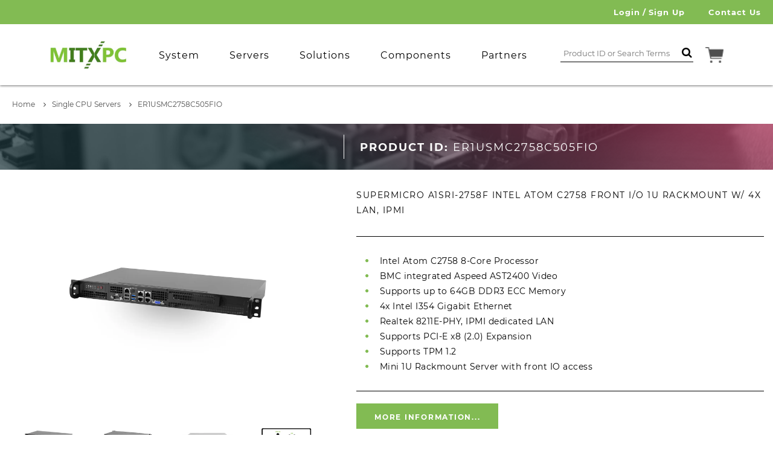

--- FILE ---
content_type: text/html; charset=utf-8
request_url: https://mitxpc.com/products/er1usmc2758c505fio
body_size: 44592
content:
<!doctype html>
<!--[if IE 9]> <html class="ie9 no-js supports-no-cookies" lang="en"> <![endif]-->
<!--[if (gt IE 9)|!(IE)]><!--> <html class="no-js supports-no-cookies" lang="en"> <!--<![endif]-->
  <head>
	<script id="pandectes-rules">   /* PANDECTES-GDPR: DO NOT MODIFY AUTO GENERATED CODE OF THIS SCRIPT */      window.PandectesSettings = {"store":{"id":21581497,"plan":"basic","theme":"Modifying Search | Eric 4.21.25","primaryLocale":"en","adminMode":false,"headless":false,"storefrontRootDomain":"","checkoutRootDomain":"","storefrontAccessToken":""},"tsPublished":1745283757,"declaration":{"showPurpose":false,"showProvider":false,"showDateGenerated":true},"language":{"unpublished":[],"languageMode":"Single","fallbackLanguage":"en","languageDetection":"browser","languagesSupported":[]},"texts":{"managed":{"headerText":{"en":"We respect your privacy"},"consentText":{"en":"This website uses cookies to ensure you get the best experience."},"linkText":{"en":"Learn more"},"imprintText":{"en":"Imprint"},"googleLinkText":{"en":"Google's Privacy Terms"},"allowButtonText":{"en":"Accept"},"denyButtonText":{"en":"Decline"},"dismissButtonText":{"en":"Ok"},"leaveSiteButtonText":{"en":"Leave this site"},"preferencesButtonText":{"en":"Preferences"},"cookiePolicyText":{"en":"Cookie policy"},"preferencesPopupTitleText":{"en":"Manage consent preferences"},"preferencesPopupIntroText":{"en":"We use cookies to optimize website functionality, analyze the performance, and provide personalized experience to you. Some cookies are essential to make the website operate and function correctly. Those cookies cannot be disabled. In this window you can manage your preference of cookies."},"preferencesPopupSaveButtonText":{"en":"Save preferences"},"preferencesPopupCloseButtonText":{"en":"Close"},"preferencesPopupAcceptAllButtonText":{"en":"Accept all"},"preferencesPopupRejectAllButtonText":{"en":"Reject all"},"cookiesDetailsText":{"en":"Cookies details"},"preferencesPopupAlwaysAllowedText":{"en":"Always allowed"},"accessSectionParagraphText":{"en":"You have the right to request access to your data at any time."},"accessSectionTitleText":{"en":"Data portability"},"accessSectionAccountInfoActionText":{"en":"Personal data"},"accessSectionDownloadReportActionText":{"en":"Request export"},"accessSectionGDPRRequestsActionText":{"en":"Data subject requests"},"accessSectionOrdersRecordsActionText":{"en":"Orders"},"rectificationSectionParagraphText":{"en":"You have the right to request your data to be updated whenever you think it is appropriate."},"rectificationSectionTitleText":{"en":"Data Rectification"},"rectificationCommentPlaceholder":{"en":"Describe what you want to be updated"},"rectificationCommentValidationError":{"en":"Comment is required"},"rectificationSectionEditAccountActionText":{"en":"Request an update"},"erasureSectionTitleText":{"en":"Right to be forgotten"},"erasureSectionParagraphText":{"en":"You have the right to ask all your data to be erased. After that, you will no longer be able to access your account."},"erasureSectionRequestDeletionActionText":{"en":"Request personal data deletion"},"consentDate":{"en":"Consent date"},"consentId":{"en":"Consent ID"},"consentSectionChangeConsentActionText":{"en":"Change consent preference"},"consentSectionConsentedText":{"en":"You consented to the cookies policy of this website on"},"consentSectionNoConsentText":{"en":"You have not consented to the cookies policy of this website."},"consentSectionTitleText":{"en":"Your cookie consent"},"consentStatus":{"en":"Consent preference"},"confirmationFailureMessage":{"en":"Your request was not verified. Please try again and if problem persists, contact store owner for assistance"},"confirmationFailureTitle":{"en":"A problem occurred"},"confirmationSuccessMessage":{"en":"We will soon get back to you as to your request."},"confirmationSuccessTitle":{"en":"Your request is verified"},"guestsSupportEmailFailureMessage":{"en":"Your request was not submitted. Please try again and if problem persists, contact store owner for assistance."},"guestsSupportEmailFailureTitle":{"en":"A problem occurred"},"guestsSupportEmailPlaceholder":{"en":"E-mail address"},"guestsSupportEmailSuccessMessage":{"en":"If you are registered as a customer of this store, you will soon receive an email with instructions on how to proceed."},"guestsSupportEmailSuccessTitle":{"en":"Thank you for your request"},"guestsSupportEmailValidationError":{"en":"Email is not valid"},"guestsSupportInfoText":{"en":"Please login with your customer account to further proceed."},"submitButton":{"en":"Submit"},"submittingButton":{"en":"Submitting..."},"cancelButton":{"en":"Cancel"},"declIntroText":{"en":"We use cookies to optimize website functionality, analyze the performance, and provide personalized experience to you. Some cookies are essential to make the website operate and function correctly. Those cookies cannot be disabled. In this window you can manage your preference of cookies."},"declName":{"en":"Name"},"declPurpose":{"en":"Purpose"},"declType":{"en":"Type"},"declRetention":{"en":"Retention"},"declProvider":{"en":"Provider"},"declFirstParty":{"en":"First-party"},"declThirdParty":{"en":"Third-party"},"declSeconds":{"en":"seconds"},"declMinutes":{"en":"minutes"},"declHours":{"en":"hours"},"declDays":{"en":"days"},"declMonths":{"en":"months"},"declYears":{"en":"years"},"declSession":{"en":"Session"},"declDomain":{"en":"Domain"},"declPath":{"en":"Path"}},"categories":{"strictlyNecessaryCookiesTitleText":{"en":"Strictly necessary cookies"},"strictlyNecessaryCookiesDescriptionText":{"en":"These cookies are essential in order to enable you to move around the website and use its features, such as accessing secure areas of the website. The website cannot function properly without these cookies."},"functionalityCookiesTitleText":{"en":"Functional cookies"},"functionalityCookiesDescriptionText":{"en":"These cookies enable the site to provide enhanced functionality and personalisation. They may be set by us or by third party providers whose services we have added to our pages. If you do not allow these cookies then some or all of these services may not function properly."},"performanceCookiesTitleText":{"en":"Performance cookies"},"performanceCookiesDescriptionText":{"en":"These cookies enable us to monitor and improve the performance of our website. For example, they allow us to count visits, identify traffic sources and see which parts of the site are most popular."},"targetingCookiesTitleText":{"en":"Targeting cookies"},"targetingCookiesDescriptionText":{"en":"These cookies may be set through our site by our advertising partners. They may be used by those companies to build a profile of your interests and show you relevant adverts on other sites.    They do not store directly personal information, but are based on uniquely identifying your browser and internet device. If you do not allow these cookies, you will experience less targeted advertising."},"unclassifiedCookiesTitleText":{"en":"Unclassified cookies"},"unclassifiedCookiesDescriptionText":{"en":"Unclassified cookies are cookies that we are in the process of classifying, together with the providers of individual cookies."}},"auto":{}},"library":{"previewMode":false,"fadeInTimeout":0,"defaultBlocked":7,"showLink":true,"showImprintLink":false,"showGoogleLink":false,"enabled":true,"cookie":{"expiryDays":365,"secure":true},"dismissOnScroll":false,"dismissOnWindowClick":false,"dismissOnTimeout":false,"palette":{"popup":{"background":"#FFFFFF","backgroundForCalculations":{"a":1,"b":255,"g":255,"r":255},"text":"#000000"},"button":{"background":"transparent","backgroundForCalculations":{"a":1,"b":255,"g":255,"r":255},"text":"#000000","textForCalculation":{"a":1,"b":0,"g":0,"r":0},"border":"#000000"}},"content":{"href":"https://mitxpc.com/pages/privacy-policy","imprintHref":"/","close":"&#10005;","target":"_blank","logo":""},"window":"<div role=\"dialog\" aria-live=\"polite\" aria-label=\"cookieconsent\" aria-describedby=\"cookieconsent:desc\" id=\"pandectes-banner\" class=\"cc-window-wrapper cc-bottom-left-wrapper\"><div class=\"pd-cookie-banner-window cc-window {{classes}}\"><!--googleoff: all-->{{children}}<!--googleon: all--></div></div>","compliance":{"opt-in":"<div class=\"cc-compliance cc-highlight\">{{allow}}</div>"},"type":"opt-in","layouts":{"basic":"{{messagelink}}{{compliance}}{{close}}"},"position":"bottom-left","theme":"wired","revokable":false,"animateRevokable":false,"revokableReset":false,"revokableLogoUrl":"","revokablePlacement":"bottom-left","revokableMarginHorizontal":15,"revokableMarginVertical":15,"static":false,"autoAttach":true,"hasTransition":false,"blacklistPage":[""],"elements":{"close":"<button aria-label=\"dismiss cookie message\" type=\"button\" tabindex=\"0\" class=\"cc-close\">{{close}}</button>","dismiss":"<button aria-label=\"dismiss cookie message\" type=\"button\" tabindex=\"0\" class=\"cc-btn cc-btn-decision cc-dismiss\">{{dismiss}}</button>","allow":"<button aria-label=\"allow cookies\" type=\"button\" tabindex=\"0\" class=\"cc-btn cc-btn-decision cc-allow\">{{allow}}</button>","deny":"<button aria-label=\"deny cookies\" type=\"button\" tabindex=\"0\" class=\"cc-btn cc-btn-decision cc-deny\">{{deny}}</button>","preferences":"<button aria-label=\"settings cookies\" tabindex=\"0\" type=\"button\" class=\"cc-btn cc-settings\" onclick=\"Pandectes.fn.openPreferences()\">{{preferences}}</button>"}},"geolocation":{"brOnly":true,"caOnly":true,"euOnly":true,"jpOnly":true,"thOnly":true,"canadaOnly":true,"globalVisibility":false},"dsr":{"guestsSupport":false,"accessSectionDownloadReportAuto":false},"banner":{"resetTs":1680566632,"extraCss":"        .cc-banner-logo {max-width: 24em!important;}    @media(min-width: 768px) {.cc-window.cc-floating{max-width: 24em!important;width: 24em!important;}}    .cc-message, .pd-cookie-banner-window .cc-header, .cc-logo {text-align: left}    .cc-window-wrapper{z-index: 2147483647;}    .cc-window{z-index: 2147483647;font-family: inherit;}    .pd-cookie-banner-window .cc-header{font-family: inherit;}    .pd-cp-ui{font-family: inherit; background-color: #FFFFFF;color:#000000;}    button.pd-cp-btn, a.pd-cp-btn{}    input + .pd-cp-preferences-slider{background-color: rgba(0, 0, 0, 0.3)}    .pd-cp-scrolling-section::-webkit-scrollbar{background-color: rgba(0, 0, 0, 0.3)}    input:checked + .pd-cp-preferences-slider{background-color: rgba(0, 0, 0, 1)}    .pd-cp-scrolling-section::-webkit-scrollbar-thumb {background-color: rgba(0, 0, 0, 1)}    .pd-cp-ui-close{color:#000000;}    .pd-cp-preferences-slider:before{background-color: #FFFFFF}    .pd-cp-title:before {border-color: #000000!important}    .pd-cp-preferences-slider{background-color:#000000}    .pd-cp-toggle{color:#000000!important}    @media(max-width:699px) {.pd-cp-ui-close-top svg {fill: #000000}}    .pd-cp-toggle:hover,.pd-cp-toggle:visited,.pd-cp-toggle:active{color:#000000!important}    .pd-cookie-banner-window {box-shadow: 0 0 18px rgb(0 0 0 / 20%);}  ","customJavascript":{},"showPoweredBy":false,"logoHeight":40,"hybridStrict":false,"cookiesBlockedByDefault":"7","isActive":true,"implicitSavePreferences":false,"cookieIcon":false,"blockBots":false,"showCookiesDetails":true,"hasTransition":false,"blockingPage":false,"showOnlyLandingPage":false,"leaveSiteUrl":"https://www.google.com","linkRespectStoreLang":false},"cookies":{"0":[{"name":"secure_customer_sig","type":"http","domain":"mitxpc.com","path":"/","provider":"Shopify","firstParty":true,"retention":"1 year(s)","expires":1,"unit":"declYears","purpose":{"en":"Used in connection with customer login."}},{"name":"localization","type":"http","domain":"mitxpc.com","path":"/","provider":"Shopify","firstParty":true,"retention":"1 year(s)","expires":1,"unit":"declYears","purpose":{"en":"Shopify store localization"}},{"name":"cart_currency","type":"http","domain":"mitxpc.com","path":"/","provider":"Shopify","firstParty":true,"retention":"14 day(s)","expires":14,"unit":"declDays","purpose":{"en":"Used in connection with shopping cart."}},{"name":"shopify_pay_redirect","type":"http","domain":"mitxpc.com","path":"/","provider":"Shopify","firstParty":true,"retention":"58 minute(s)","expires":58,"unit":"declMinutes","purpose":{"en":"Used in connection with checkout."}},{"name":"keep_alive","type":"http","domain":"mitxpc.com","path":"/","provider":"Shopify","firstParty":true,"retention":"30 minute(s)","expires":30,"unit":"declMinutes","purpose":{"en":"Used in connection with buyer localization."}},{"name":"_pandectes_gdpr","type":"http","domain":"mitxpc.com","path":"/","provider":"Pandectes","firstParty":true,"retention":"1 year(s)","expires":1,"unit":"declYears","purpose":{"en":"Used for the functionality of the cookies consent banner."}},{"name":"_secure_session_id","type":"http","domain":"mitxpc.com","path":"/","provider":"Shopify","firstParty":true,"retention":"24 hour(s)","expires":24,"unit":"declHours","purpose":{"en":"Used in connection with navigation through a storefront."}}],"1":[],"2":[{"name":"_s","type":"http","domain":".mitxpc.com","path":"/","provider":"Shopify","firstParty":true,"retention":"30 minute(s)","expires":30,"unit":"declMinutes","purpose":{"en":"Shopify analytics."}},{"name":"_y","type":"http","domain":".mitxpc.com","path":"/","provider":"Shopify","firstParty":true,"retention":"1 year(s)","expires":1,"unit":"declYears","purpose":{"en":"Shopify analytics."}},{"name":"_shopify_s","type":"http","domain":".mitxpc.com","path":"/","provider":"Shopify","firstParty":true,"retention":"30 minute(s)","expires":30,"unit":"declMinutes","purpose":{"en":"Shopify analytics."}},{"name":"_shopify_y","type":"http","domain":".mitxpc.com","path":"/","provider":"Shopify","firstParty":true,"retention":"1 year(s)","expires":1,"unit":"declYears","purpose":{"en":"Shopify analytics."}},{"name":"_orig_referrer","type":"http","domain":".mitxpc.com","path":"/","provider":"Shopify","firstParty":true,"retention":"14 day(s)","expires":14,"unit":"declDays","purpose":{"en":"Tracks landing pages."}},{"name":"_landing_page","type":"http","domain":".mitxpc.com","path":"/","provider":"Shopify","firstParty":true,"retention":"14 day(s)","expires":14,"unit":"declDays","purpose":{"en":"Tracks landing pages."}},{"name":"__cf_bm","type":"http","domain":".boldapps.net","path":"/","provider":"CloudFlare","firstParty":true,"retention":"28 minute(s)","expires":28,"unit":"declMinutes","purpose":{"en":"Used to manage incoming traffic that matches criteria associated with bots."}},{"name":"_gid","type":"http","domain":".mitxpc.com","path":"/","provider":"Google","firstParty":true,"retention":"24 hour(s)","expires":24,"unit":"declHours","purpose":{"en":"Cookie is placed by Google Analytics to count and track pageviews."}},{"name":"_gat","type":"http","domain":".mitxpc.com","path":"/","provider":"Google","firstParty":true,"retention":"31 second(s)","expires":31,"unit":"declSeconds","purpose":{"en":"Cookie is placed by Google Analytics to filter requests from bots."}},{"name":"_shopify_sa_p","type":"http","domain":".mitxpc.com","path":"/","provider":"Shopify","firstParty":true,"retention":"30 minute(s)","expires":30,"unit":"declMinutes","purpose":{"en":"Shopify analytics relating to marketing & referrals."}},{"name":"_shopify_sa_t","type":"http","domain":".mitxpc.com","path":"/","provider":"Shopify","firstParty":true,"retention":"30 minute(s)","expires":30,"unit":"declMinutes","purpose":{"en":"Shopify analytics relating to marketing & referrals."}},{"name":"_ga","type":"http","domain":".mitxpc.com","path":"/","provider":"Google","firstParty":true,"retention":"1 year(s)","expires":1,"unit":"declYears","purpose":{"en":"Cookie is set by Google Analytics with unknown functionality"}}],"4":[],"8":[]},"blocker":{"isActive":false,"googleConsentMode":{"id":"","analyticsId":"","isActive":false,"adStorageCategory":4,"analyticsStorageCategory":2,"personalizationStorageCategory":1,"functionalityStorageCategory":1,"customEvent":true,"securityStorageCategory":0,"redactData":true,"urlPassthrough":false},"facebookPixel":{"id":"","isActive":false,"ldu":false},"microsoft":{},"rakuten":{"isActive":false,"cmp":false,"ccpa":false},"gpcIsActive":false,"defaultBlocked":7,"patterns":{"whiteList":[],"blackList":{"1":[],"2":[],"4":[],"8":[]},"iframesWhiteList":[],"iframesBlackList":{"1":[],"2":[],"4":[],"8":[]},"beaconsWhiteList":[],"beaconsBlackList":{"1":[],"2":[],"4":[],"8":[]}}}}      !function(){"use strict";window.PandectesRules=window.PandectesRules||{},window.PandectesRules.manualBlacklist={1:[],2:[],4:[]},window.PandectesRules.blacklistedIFrames={1:[],2:[],4:[]},window.PandectesRules.blacklistedCss={1:[],2:[],4:[]},window.PandectesRules.blacklistedBeacons={1:[],2:[],4:[]};var e="javascript/blocked";function t(e){return new RegExp(e.replace(/[/\\.+?$()]/g,"\\$&").replace("*","(.*)"))}var n=function(e){var t=arguments.length>1&&void 0!==arguments[1]?arguments[1]:"log";new URLSearchParams(window.location.search).get("log")&&console[t]("PandectesRules: ".concat(e))};function a(e){var t=document.createElement("script");t.async=!0,t.src=e,document.head.appendChild(t)}function r(e,t){var n=Object.keys(e);if(Object.getOwnPropertySymbols){var a=Object.getOwnPropertySymbols(e);t&&(a=a.filter((function(t){return Object.getOwnPropertyDescriptor(e,t).enumerable}))),n.push.apply(n,a)}return n}function o(e){for(var t=1;t<arguments.length;t++){var n=null!=arguments[t]?arguments[t]:{};t%2?r(Object(n),!0).forEach((function(t){s(e,t,n[t])})):Object.getOwnPropertyDescriptors?Object.defineProperties(e,Object.getOwnPropertyDescriptors(n)):r(Object(n)).forEach((function(t){Object.defineProperty(e,t,Object.getOwnPropertyDescriptor(n,t))}))}return e}function i(e){var t=function(e,t){if("object"!=typeof e||!e)return e;var n=e[Symbol.toPrimitive];if(void 0!==n){var a=n.call(e,t||"default");if("object"!=typeof a)return a;throw new TypeError("@@toPrimitive must return a primitive value.")}return("string"===t?String:Number)(e)}(e,"string");return"symbol"==typeof t?t:t+""}function s(e,t,n){return(t=i(t))in e?Object.defineProperty(e,t,{value:n,enumerable:!0,configurable:!0,writable:!0}):e[t]=n,e}function c(e,t){return function(e){if(Array.isArray(e))return e}(e)||function(e,t){var n=null==e?null:"undefined"!=typeof Symbol&&e[Symbol.iterator]||e["@@iterator"];if(null!=n){var a,r,o,i,s=[],c=!0,l=!1;try{if(o=(n=n.call(e)).next,0===t){if(Object(n)!==n)return;c=!1}else for(;!(c=(a=o.call(n)).done)&&(s.push(a.value),s.length!==t);c=!0);}catch(e){l=!0,r=e}finally{try{if(!c&&null!=n.return&&(i=n.return(),Object(i)!==i))return}finally{if(l)throw r}}return s}}(e,t)||d(e,t)||function(){throw new TypeError("Invalid attempt to destructure non-iterable instance.\nIn order to be iterable, non-array objects must have a [Symbol.iterator]() method.")}()}function l(e){return function(e){if(Array.isArray(e))return u(e)}(e)||function(e){if("undefined"!=typeof Symbol&&null!=e[Symbol.iterator]||null!=e["@@iterator"])return Array.from(e)}(e)||d(e)||function(){throw new TypeError("Invalid attempt to spread non-iterable instance.\nIn order to be iterable, non-array objects must have a [Symbol.iterator]() method.")}()}function d(e,t){if(e){if("string"==typeof e)return u(e,t);var n=Object.prototype.toString.call(e).slice(8,-1);return"Object"===n&&e.constructor&&(n=e.constructor.name),"Map"===n||"Set"===n?Array.from(e):"Arguments"===n||/^(?:Ui|I)nt(?:8|16|32)(?:Clamped)?Array$/.test(n)?u(e,t):void 0}}function u(e,t){(null==t||t>e.length)&&(t=e.length);for(var n=0,a=new Array(t);n<t;n++)a[n]=e[n];return a}var f=window.PandectesRulesSettings||window.PandectesSettings,g=!(void 0===window.dataLayer||!Array.isArray(window.dataLayer)||!window.dataLayer.some((function(e){return"pandectes_full_scan"===e.event}))),p=function(){var e,t=arguments.length>0&&void 0!==arguments[0]?arguments[0]:"_pandectes_gdpr",n=("; "+document.cookie).split("; "+t+"=");if(n.length<2)e={};else{var a=n.pop().split(";");e=window.atob(a.shift())}var r=function(e){try{return JSON.parse(e)}catch(e){return!1}}(e);return!1!==r?r:e}(),y=f.banner.isActive,h=f.blocker,w=h.defaultBlocked,v=h.patterns,m=p&&null!==p.preferences&&void 0!==p.preferences?p.preferences:null,b=g?0:y?null===m?w:m:0,_={1:!(1&b),2:!(2&b),4:!(4&b)},k=v.blackList,S=v.whiteList,L=v.iframesBlackList,C=v.iframesWhiteList,A=v.beaconsBlackList,P=v.beaconsWhiteList,O={blackList:[],whiteList:[],iframesBlackList:{1:[],2:[],4:[],8:[]},iframesWhiteList:[],beaconsBlackList:{1:[],2:[],4:[],8:[]},beaconsWhiteList:[]};[1,2,4].map((function(e){var n;_[e]||((n=O.blackList).push.apply(n,l(k[e].length?k[e].map(t):[])),O.iframesBlackList[e]=L[e].length?L[e].map(t):[],O.beaconsBlackList[e]=A[e].length?A[e].map(t):[])})),O.whiteList=S.length?S.map(t):[],O.iframesWhiteList=C.length?C.map(t):[],O.beaconsWhiteList=P.length?P.map(t):[];var E={scripts:[],iframes:{1:[],2:[],4:[]},beacons:{1:[],2:[],4:[]},css:{1:[],2:[],4:[]}},I=function(t,n){return t&&(!n||n!==e)&&(!O.blackList||O.blackList.some((function(e){return e.test(t)})))&&(!O.whiteList||O.whiteList.every((function(e){return!e.test(t)})))},j=function(e,t){var n=O.iframesBlackList[t],a=O.iframesWhiteList;return e&&(!n||n.some((function(t){return t.test(e)})))&&(!a||a.every((function(t){return!t.test(e)})))},B=function(e,t){var n=O.beaconsBlackList[t],a=O.beaconsWhiteList;return e&&(!n||n.some((function(t){return t.test(e)})))&&(!a||a.every((function(t){return!t.test(e)})))},T=new MutationObserver((function(e){for(var t=0;t<e.length;t++)for(var n=e[t].addedNodes,a=0;a<n.length;a++){var r=n[a],o=r.dataset&&r.dataset.cookiecategory;if(1===r.nodeType&&"LINK"===r.tagName){var i=r.dataset&&r.dataset.href;if(i&&o)switch(o){case"functionality":case"C0001":E.css[1].push(i);break;case"performance":case"C0002":E.css[2].push(i);break;case"targeting":case"C0003":E.css[4].push(i)}}}})),R=new MutationObserver((function(t){for(var a=0;a<t.length;a++)for(var r=t[a].addedNodes,o=function(){var t=r[i],a=t.src||t.dataset&&t.dataset.src,o=t.dataset&&t.dataset.cookiecategory;if(1===t.nodeType&&"IFRAME"===t.tagName){if(a){var s=!1;j(a,1)||"functionality"===o||"C0001"===o?(s=!0,E.iframes[1].push(a)):j(a,2)||"performance"===o||"C0002"===o?(s=!0,E.iframes[2].push(a)):(j(a,4)||"targeting"===o||"C0003"===o)&&(s=!0,E.iframes[4].push(a)),s&&(t.removeAttribute("src"),t.setAttribute("data-src",a))}}else if(1===t.nodeType&&"IMG"===t.tagName){if(a){var c=!1;B(a,1)?(c=!0,E.beacons[1].push(a)):B(a,2)?(c=!0,E.beacons[2].push(a)):B(a,4)&&(c=!0,E.beacons[4].push(a)),c&&(t.removeAttribute("src"),t.setAttribute("data-src",a))}}else if(1===t.nodeType&&"SCRIPT"===t.tagName){var l=t.type,d=!1;if(I(a,l)?(n("rule blocked: ".concat(a)),d=!0):a&&o?n("manually blocked @ ".concat(o,": ").concat(a)):o&&n("manually blocked @ ".concat(o,": inline code")),d){E.scripts.push([t,l]),t.type=e;t.addEventListener("beforescriptexecute",(function n(a){t.getAttribute("type")===e&&a.preventDefault(),t.removeEventListener("beforescriptexecute",n)})),t.parentElement&&t.parentElement.removeChild(t)}}},i=0;i<r.length;i++)o()})),D=document.createElement,z={src:Object.getOwnPropertyDescriptor(HTMLScriptElement.prototype,"src"),type:Object.getOwnPropertyDescriptor(HTMLScriptElement.prototype,"type")};window.PandectesRules.unblockCss=function(e){var t=E.css[e]||[];t.length&&n("Unblocking CSS for ".concat(e)),t.forEach((function(e){var t=document.querySelector('link[data-href^="'.concat(e,'"]'));t.removeAttribute("data-href"),t.href=e})),E.css[e]=[]},window.PandectesRules.unblockIFrames=function(e){var t=E.iframes[e]||[];t.length&&n("Unblocking IFrames for ".concat(e)),O.iframesBlackList[e]=[],t.forEach((function(e){var t=document.querySelector('iframe[data-src^="'.concat(e,'"]'));t.removeAttribute("data-src"),t.src=e})),E.iframes[e]=[]},window.PandectesRules.unblockBeacons=function(e){var t=E.beacons[e]||[];t.length&&n("Unblocking Beacons for ".concat(e)),O.beaconsBlackList[e]=[],t.forEach((function(e){var t=document.querySelector('img[data-src^="'.concat(e,'"]'));t.removeAttribute("data-src"),t.src=e})),E.beacons[e]=[]},window.PandectesRules.unblockInlineScripts=function(e){var t=1===e?"functionality":2===e?"performance":"targeting",a=document.querySelectorAll('script[type="javascript/blocked"][data-cookiecategory="'.concat(t,'"]'));n("unblockInlineScripts: ".concat(a.length," in ").concat(t)),a.forEach((function(e){var t=document.createElement("script");t.type="text/javascript",e.hasAttribute("src")?t.src=e.getAttribute("src"):t.textContent=e.textContent,document.head.appendChild(t),e.parentNode.removeChild(e)}))},window.PandectesRules.unblockInlineCss=function(e){var t=1===e?"functionality":2===e?"performance":"targeting",a=document.querySelectorAll('link[data-cookiecategory="'.concat(t,'"]'));n("unblockInlineCss: ".concat(a.length," in ").concat(t)),a.forEach((function(e){e.href=e.getAttribute("data-href")}))},window.PandectesRules.unblock=function(e){e.length<1?(O.blackList=[],O.whiteList=[],O.iframesBlackList=[],O.iframesWhiteList=[]):(O.blackList&&(O.blackList=O.blackList.filter((function(t){return e.every((function(e){return"string"==typeof e?!t.test(e):e instanceof RegExp?t.toString()!==e.toString():void 0}))}))),O.whiteList&&(O.whiteList=[].concat(l(O.whiteList),l(e.map((function(e){if("string"==typeof e){var n=".*"+t(e)+".*";if(O.whiteList.every((function(e){return e.toString()!==n.toString()})))return new RegExp(n)}else if(e instanceof RegExp&&O.whiteList.every((function(t){return t.toString()!==e.toString()})))return e;return null})).filter(Boolean)))));var a=0;l(E.scripts).forEach((function(e,t){var n=c(e,2),r=n[0],o=n[1];if(function(e){var t=e.getAttribute("src");return O.blackList&&O.blackList.every((function(e){return!e.test(t)}))||O.whiteList&&O.whiteList.some((function(e){return e.test(t)}))}(r)){for(var i=document.createElement("script"),s=0;s<r.attributes.length;s++){var l=r.attributes[s];"src"!==l.name&&"type"!==l.name&&i.setAttribute(l.name,r.attributes[s].value)}i.setAttribute("src",r.src),i.setAttribute("type",o||"application/javascript"),document.head.appendChild(i),E.scripts.splice(t-a,1),a++}})),0==O.blackList.length&&0===O.iframesBlackList[1].length&&0===O.iframesBlackList[2].length&&0===O.iframesBlackList[4].length&&0===O.beaconsBlackList[1].length&&0===O.beaconsBlackList[2].length&&0===O.beaconsBlackList[4].length&&(n("Disconnecting observers"),R.disconnect(),T.disconnect())};var x=f.store,M=x.adminMode,N=x.headless,U=x.storefrontRootDomain,q=x.checkoutRootDomain,F=x.storefrontAccessToken,W=f.banner.isActive,H=f.blocker.defaultBlocked;W&&function(e){if(window.Shopify&&window.Shopify.customerPrivacy)e();else{var t=null;window.Shopify&&window.Shopify.loadFeatures&&window.Shopify.trackingConsent?e():t=setInterval((function(){window.Shopify&&window.Shopify.loadFeatures&&(clearInterval(t),window.Shopify.loadFeatures([{name:"consent-tracking-api",version:"0.1"}],(function(t){t?n("Shopify.customerPrivacy API - failed to load"):(n("shouldShowBanner() -> ".concat(window.Shopify.trackingConsent.shouldShowBanner()," | saleOfDataRegion() -> ").concat(window.Shopify.trackingConsent.saleOfDataRegion())),e())})))}),10)}}((function(){!function(){var e=window.Shopify.trackingConsent;if(!1!==e.shouldShowBanner()||null!==m||7!==H)try{var t=M&&!(window.Shopify&&window.Shopify.AdminBarInjector),a={preferences:!(1&b)||g||t,analytics:!(2&b)||g||t,marketing:!(4&b)||g||t};N&&(a.headlessStorefront=!0,a.storefrontRootDomain=null!=U&&U.length?U:window.location.hostname,a.checkoutRootDomain=null!=q&&q.length?q:"checkout.".concat(window.location.hostname),a.storefrontAccessToken=null!=F&&F.length?F:""),e.firstPartyMarketingAllowed()===a.marketing&&e.analyticsProcessingAllowed()===a.analytics&&e.preferencesProcessingAllowed()===a.preferences||e.setTrackingConsent(a,(function(e){e&&e.error?n("Shopify.customerPrivacy API - failed to setTrackingConsent"):n("setTrackingConsent(".concat(JSON.stringify(a),")"))}))}catch(e){n("Shopify.customerPrivacy API - exception")}}(),function(){if(N){var e=window.Shopify.trackingConsent,t=e.currentVisitorConsent();if(navigator.globalPrivacyControl&&""===t.sale_of_data){var a={sale_of_data:!1,headlessStorefront:!0};a.storefrontRootDomain=null!=U&&U.length?U:window.location.hostname,a.checkoutRootDomain=null!=q&&q.length?q:"checkout.".concat(window.location.hostname),a.storefrontAccessToken=null!=F&&F.length?F:"",e.setTrackingConsent(a,(function(e){e&&e.error?n("Shopify.customerPrivacy API - failed to setTrackingConsent({".concat(JSON.stringify(a),")")):n("setTrackingConsent(".concat(JSON.stringify(a),")"))}))}}}()}));var G=["AT","BE","BG","HR","CY","CZ","DK","EE","FI","FR","DE","GR","HU","IE","IT","LV","LT","LU","MT","NL","PL","PT","RO","SK","SI","ES","SE","GB","LI","NO","IS"],J="[Pandectes :: Google Consent Mode debug]:";function V(){var e=arguments.length<=0?void 0:arguments[0],t=arguments.length<=1?void 0:arguments[1],n=arguments.length<=2?void 0:arguments[2];if("consent"!==e)return"config"===e?"config":void 0;var a=n.ad_storage,r=n.ad_user_data,o=n.ad_personalization,i=n.functionality_storage,s=n.analytics_storage,c=n.personalization_storage,l={Command:e,Mode:t,ad_storage:a,ad_user_data:r,ad_personalization:o,functionality_storage:i,analytics_storage:s,personalization_storage:c,security_storage:n.security_storage};return console.table(l),"default"===t&&("denied"===a&&"denied"===r&&"denied"===o&&"denied"===i&&"denied"===s&&"denied"===c||console.warn("".concat(J,' all types in a "default" command should be set to "denied" except for security_storage that should be set to "granted"'))),t}var K=!1,Z=!1;function $(e){e&&("default"===e?(K=!0,Z&&console.warn("".concat(J,' "default" command was sent but there was already an "update" command before it.'))):"update"===e?(Z=!0,K||console.warn("".concat(J,' "update" command was sent but there was no "default" command before it.'))):"config"===e&&(K||console.warn("".concat(J,' a tag read consent state before a "default" command was sent.'))))}var Y=f.banner,Q=Y.isActive,X=Y.hybridStrict,ee=f.geolocation,te=ee.caOnly,ne=void 0!==te&&te,ae=ee.euOnly,re=void 0!==ae&&ae,oe=ee.brOnly,ie=void 0!==oe&&oe,se=ee.jpOnly,ce=void 0!==se&&se,le=ee.thOnly,de=void 0!==le&&le,ue=ee.chOnly,fe=void 0!==ue&&ue,ge=ee.zaOnly,pe=void 0!==ge&&ge,ye=ee.canadaOnly,he=void 0!==ye&&ye,we=ee.globalVisibility,ve=void 0===we||we,me=f.blocker,be=me.defaultBlocked,_e=void 0===be?7:be,ke=me.googleConsentMode,Se=ke.isActive,Le=ke.customEvent,Ce=ke.id,Ae=void 0===Ce?"":Ce,Pe=ke.analyticsId,Oe=void 0===Pe?"":Pe,Ee=ke.adwordsId,Ie=void 0===Ee?"":Ee,je=ke.redactData,Be=ke.urlPassthrough,Te=ke.adStorageCategory,Re=ke.analyticsStorageCategory,De=ke.functionalityStorageCategory,ze=ke.personalizationStorageCategory,xe=ke.securityStorageCategory,Me=ke.dataLayerProperty,Ne=void 0===Me?"dataLayer":Me,Ue=ke.waitForUpdate,qe=void 0===Ue?0:Ue,Fe=ke.useNativeChannel,We=void 0!==Fe&&Fe,He=ke.debugMode,Ge=void 0!==He&&He;function Je(){window[Ne].push(arguments)}window[Ne]=window[Ne]||[];var Ve,Ke,Ze,$e={hasInitialized:!1,useNativeChannel:!1,ads_data_redaction:!1,url_passthrough:!1,data_layer_property:"dataLayer",storage:{ad_storage:"granted",ad_user_data:"granted",ad_personalization:"granted",analytics_storage:"granted",functionality_storage:"granted",personalization_storage:"granted",security_storage:"granted"}};if(Q&&Se){Ge&&(Ve=Ne||"dataLayer",window[Ve].forEach((function(e){$(V.apply(void 0,l(e)))})),window[Ve].push=function(){for(var e=arguments.length,t=new Array(e),n=0;n<e;n++)t[n]=arguments[n];return $(V.apply(void 0,l(t[0]))),Array.prototype.push.apply(this,t)});var Ye=_e&Te?"denied":"granted",Qe=_e&Re?"denied":"granted",Xe=_e&De?"denied":"granted",et=_e&ze?"denied":"granted",tt=_e&xe?"denied":"granted";$e.hasInitialized=!0,$e.useNativeChannel=We,$e.url_passthrough=Be,$e.ads_data_redaction="denied"===Ye&&je,$e.storage.ad_storage=Ye,$e.storage.ad_user_data=Ye,$e.storage.ad_personalization=Ye,$e.storage.analytics_storage=Qe,$e.storage.functionality_storage=Xe,$e.storage.personalization_storage=et,$e.storage.security_storage=tt,$e.data_layer_property=Ne||"dataLayer",Je("set","developer_id.dMTZkMj",!0),$e.ads_data_redaction&&Je("set","ads_data_redaction",$e.ads_data_redaction),$e.url_passthrough&&Je("set","url_passthrough",$e.url_passthrough),function(){var e=b!==_e?{wait_for_update:qe||500}:qe?{wait_for_update:qe}:{};ve&&!X?Je("consent","default",o(o({},$e.storage),e)):(Je("consent","default",o(o(o({},$e.storage),e),{},{region:[].concat(l(re||X?G:[]),l(ne&&!X?["US-CA","US-VA","US-CT","US-UT","US-CO"]:[]),l(ie&&!X?["BR"]:[]),l(ce&&!X?["JP"]:[]),l(he&&!X?["CA"]:[]),l(de&&!X?["TH"]:[]),l(fe&&!X?["CH"]:[]),l(pe&&!X?["ZA"]:[]))})),Je("consent","default",{ad_storage:"granted",ad_user_data:"granted",ad_personalization:"granted",analytics_storage:"granted",functionality_storage:"granted",personalization_storage:"granted",security_storage:"granted"}));if(null!==m){var t=b&Te?"denied":"granted",n=b&Re?"denied":"granted",r=b&De?"denied":"granted",i=b&ze?"denied":"granted",s=b&xe?"denied":"granted";$e.storage.ad_storage=t,$e.storage.ad_user_data=t,$e.storage.ad_personalization=t,$e.storage.analytics_storage=n,$e.storage.functionality_storage=r,$e.storage.personalization_storage=i,$e.storage.security_storage=s,Je("consent","update",$e.storage)}(Ae.length||Oe.length||Ie.length)&&(window[$e.data_layer_property].push({"pandectes.start":(new Date).getTime(),event:"pandectes-rules.min.js"}),(Oe.length||Ie.length)&&Je("js",new Date));var c="https://www.googletagmanager.com";if(Ae.length){var d=Ae.split(",");window[$e.data_layer_property].push({"gtm.start":(new Date).getTime(),event:"gtm.js"});for(var u=0;u<d.length;u++){var f="dataLayer"!==$e.data_layer_property?"&l=".concat($e.data_layer_property):"";a("".concat(c,"/gtm.js?id=").concat(d[u].trim()).concat(f))}}if(Oe.length)for(var g=Oe.split(","),p=0;p<g.length;p++){var y=g[p].trim();y.length&&(a("".concat(c,"/gtag/js?id=").concat(y)),Je("config",y,{send_page_view:!1}))}if(Ie.length)for(var h=Ie.split(","),w=0;w<h.length;w++){var v=h[w].trim();v.length&&(a("".concat(c,"/gtag/js?id=").concat(v)),Je("config",v,{allow_enhanced_conversions:!0}))}}()}Q&&Le&&(Ze={event:"Pandectes_Consent_Update",pandectes_status:7===(Ke=b)?"deny":0===Ke?"allow":"mixed",pandectes_categories:{C0000:"allow",C0001:_[1]?"allow":"deny",C0002:_[2]?"allow":"deny",C0003:_[4]?"allow":"deny"}},window[Ne].push(Ze),null!==m&&function(e){if(window.Shopify&&window.Shopify.analytics)e();else{var t=null;window.Shopify&&window.Shopify.analytics?e():t=setInterval((function(){window.Shopify&&window.Shopify.analytics&&(clearInterval(t),e())}),10)}}((function(){window.Shopify.analytics.publish("Pandectes_Consent_Update",Ze)})));var nt=f.blocker,at=nt.klaviyoIsActive,rt=nt.googleConsentMode.adStorageCategory;at&&window.addEventListener("PandectesEvent_OnConsent",(function(e){var t=e.detail.preferences;if(null!=t){var n=t&rt?"denied":"granted";void 0!==window.klaviyo&&window.klaviyo.isIdentified()&&window.klaviyo.push(["identify",{ad_personalization:n,ad_user_data:n}])}})),f.banner.revokableTrigger&&(window.onload=function(){document.querySelectorAll('[href*="#reopenBanner"]').forEach((function(e){e.onclick=function(e){e.preventDefault(),window.Pandectes.fn.revokeConsent()}}))});var ot=f.banner.isActive,it=f.blocker,st=it.defaultBlocked,ct=void 0===st?7:st,lt=it.microsoft,dt=lt.isActive,ut=lt.uetTags,ft=lt.dataLayerProperty,gt=void 0===ft?"uetq":ft,pt={hasInitialized:!1,data_layer_property:"uetq",storage:{ad_storage:"granted"}};if(window[gt]=window[gt]||[],dt&&bt("_uetmsdns","1",365),ot&&dt){var yt=4&ct?"denied":"granted";if(pt.hasInitialized=!0,pt.storage.ad_storage=yt,window[gt].push("consent","default",pt.storage),"granted"==yt&&(bt("_uetmsdns","0",365),console.log("setting cookie")),null!==m){var ht=4&b?"denied":"granted";pt.storage.ad_storage=ht,window[gt].push("consent","update",pt.storage),"granted"===ht&&bt("_uetmsdns","0",365)}if(ut.length)for(var wt=ut.split(","),vt=0;vt<wt.length;vt++)wt[vt].trim().length&&mt(wt[vt])}function mt(e){var t=document.createElement("script");t.type="text/javascript",t.src="//bat.bing.com/bat.js",t.onload=function(){var t={ti:e};t.q=window.uetq,window.uetq=new UET(t),window.uetq.push("consent","default",{ad_storage:"denied"}),window[gt].push("pageLoad")},document.head.appendChild(t)}function bt(e,t,n){var a=new Date;a.setTime(a.getTime()+24*n*60*60*1e3);var r="expires="+a.toUTCString();document.cookie="".concat(e,"=").concat(t,"; ").concat(r,"; path=/; secure; samesite=strict")}window.PandectesRules.gcm=$e;var _t=f.banner.isActive,kt=f.blocker.isActive;n("Prefs: ".concat(b," | Banner: ").concat(_t?"on":"off"," | Blocker: ").concat(kt?"on":"off"));var St=null===m&&/\/checkouts\//.test(window.location.pathname);0!==b&&!1===g&&kt&&!St&&(n("Blocker will execute"),document.createElement=function(){for(var t=arguments.length,n=new Array(t),a=0;a<t;a++)n[a]=arguments[a];if("script"!==n[0].toLowerCase())return D.bind?D.bind(document).apply(void 0,n):D;var r=D.bind(document).apply(void 0,n);try{Object.defineProperties(r,{src:o(o({},z.src),{},{set:function(t){I(t,r.type)&&z.type.set.call(this,e),z.src.set.call(this,t)}}),type:o(o({},z.type),{},{get:function(){var t=z.type.get.call(this);return t===e||I(this.src,t)?null:t},set:function(t){var n=I(r.src,r.type)?e:t;z.type.set.call(this,n)}})}),r.setAttribute=function(t,n){if("type"===t){var a=I(r.src,r.type)?e:n;z.type.set.call(r,a)}else"src"===t?(I(n,r.type)&&z.type.set.call(r,e),z.src.set.call(r,n)):HTMLScriptElement.prototype.setAttribute.call(r,t,n)}}catch(e){console.warn("Yett: unable to prevent script execution for script src ",r.src,".\n",'A likely cause would be because you are using a third-party browser extension that monkey patches the "document.createElement" function.')}return r},R.observe(document.documentElement,{childList:!0,subtree:!0}),T.observe(document.documentElement,{childList:!0,subtree:!0}))}();
</script>
	
	
	
	
	
    <meta name="google-site-verification" content="jTvf9VlGGACi_mNhatC44sGtZ55OGel15bGLTAyZHLk" />
    <meta charset="utf-8">
    <meta http-equiv="X-UA-Compatible" content="IE=edge">
    <meta name="viewport" content="width=device-width,initial-scale=1">
    <meta property="og:image" content="//mitxpc.com/cdn/shop/t/81/assets/mitxpc-logo.png?v=129346609192792166461746222092" />
    <link rel="canonical" href="https://mitxpc.com/products/er1usmc2758c505fio">

    
      <link rel="shortcut icon" href="//mitxpc.com/cdn/shop/files/mitxpc-favicon-green_32x32.png?v=1613173136" type="image/png">
    

    
<div id="richsnippet">
  <div itemscope itemtype="http://schema.org/Product">
  
    <meta itemprop="url" content="https://mitxpc.com/products/er1usmc2758c505fio">
    <meta itemprop="image" content="//mitxpc.com/cdn/shop/products/505a1sri_1_8836fc3f-d8bc-47d4-bce5-9b5b7acebf70_grande.jpg?v=1571338015">  
    <meta itemprop="name" content="Supermicro A1SRi-2758F Intel Atom C2758 Front I/O 1U Rackmount w/ 4x LAN, IPMI">  
    <meta itemprop="description" content="Designed as a mini 1U rackmount server configuration with front IO access featuring an Intel Atom C2758 8-Core processor . Quad Intel GbE ports and a dedicated IPMI 2.0 port are present for rock-solid connectivity and easy management. This server is built for low energy consumption and 24/7 operation while remaining compact and quiet.">  
    <meta itemprop="sku" content="ER1USMC2758C505FIO">
 	<meta itemprop="brand" content="MITXPC">
    
    
    
    <div itemprop="offers" itemscope itemtype="http://schema.org/Offer"> 
      <meta itemprop="priceCurrency" content="USD">
      <meta itemprop="price" content="799.95">
      <link itemprop="availability" href="http://schema.org/InStock">
      <meta itemprop="seller" content="mitxpc.com">
      <meta itemprop="itemcondition" itemtype="http://schema.org/OfferItemCondition" content="http://schema.org/NewCondition" /> 
      
    </div>
    
  </div>    
</div>
    
    
    
      <title>
      Supermicro A1SRi-2758F Intel Atom C2758 Front I/O 1U Rackmount w/ 4x L
    
      
        &ndash; MITXPC
      
    </title>
    

    
      <meta name="description" content="Supermicro A1SRi-2758F Intel Atom C2758 Front I/O 1U Rackmount w/ 4 x LAN, IPMI">
    

    
<meta property="og:site_name" content="MITXPC">
<meta property="og:url" content="https://mitxpc.com/products/er1usmc2758c505fio">
<meta property="og:title" content="Supermicro A1SRi-2758F Intel Atom C2758 Front I/O 1U Rackmount w/ 4x LAN, IPMI">
<meta property="og:type" content="product">
<meta property="og:description" content="Supermicro A1SRi-2758F Intel Atom C2758 Front I/O 1U Rackmount w/ 4 x LAN, IPMI"><meta property="og:price:amount" content="799.95">
  <meta property="og:price:currency" content="USD"><meta property="og:image" content="http://mitxpc.com/cdn/shop/products/505a1sri_1_8836fc3f-d8bc-47d4-bce5-9b5b7acebf70_1024x1024.jpg?v=1571338015"><meta property="og:image" content="http://mitxpc.com/cdn/shop/products/505a1sri_2_f1fa9247-b7d8-4609-8f89-913fb2a059e9_1024x1024.jpg?v=1571338015"><meta property="og:image" content="http://mitxpc.com/cdn/shop/products/505a1sri_3_9ab0b88f-62bd-4c01-874d-7a9ab37f2f3a_1024x1024.jpg?v=1571338015">
<meta property="og:image:secure_url" content="https://mitxpc.com/cdn/shop/products/505a1sri_1_8836fc3f-d8bc-47d4-bce5-9b5b7acebf70_1024x1024.jpg?v=1571338015"><meta property="og:image:secure_url" content="https://mitxpc.com/cdn/shop/products/505a1sri_2_f1fa9247-b7d8-4609-8f89-913fb2a059e9_1024x1024.jpg?v=1571338015"><meta property="og:image:secure_url" content="https://mitxpc.com/cdn/shop/products/505a1sri_3_9ab0b88f-62bd-4c01-874d-7a9ab37f2f3a_1024x1024.jpg?v=1571338015">

<meta name="twitter:site" content="@">
<meta name="twitter:card" content="summary_large_image">
<meta name="twitter:title" content="Supermicro A1SRi-2758F Intel Atom C2758 Front I/O 1U Rackmount w/ 4x LAN, IPMI">
<meta name="twitter:description" content="Supermicro A1SRi-2758F Intel Atom C2758 Front I/O 1U Rackmount w/ 4 x LAN, IPMI">


    <link href="//mitxpc.com/cdn/shop/t/81/assets/theme.css?v=97885980106188411211752012881" rel="stylesheet" type="text/css" media="all" />

    <script>
      document.documentElement.className = document.documentElement.className.replace('no-js', 'js');

      window.theme = {
        strings: {
          addToCart: "Add to Cart",
          soldOut: "Sold Out",
          unavailable: "Unavailable"
        },
        moneyFormat: "${{amount}}"
      };
    </script>

    

    <script src="//mitxpc.com/cdn/shop/t/81/assets/vendor.js?v=178563494082311481031746222092"></script>

    <script src="//mitxpc.com/cdn/shopifycloud/storefront/assets/themes_support/api.jquery-7ab1a3a4.js" type="text/javascript"></script>

    <script>window.performance && window.performance.mark && window.performance.mark('shopify.content_for_header.start');</script><meta id="shopify-digital-wallet" name="shopify-digital-wallet" content="/21581497/digital_wallets/dialog">
<meta name="shopify-checkout-api-token" content="ab375a8e3515cd8fe552ee98cffad3bc">
<meta id="in-context-paypal-metadata" data-shop-id="21581497" data-venmo-supported="false" data-environment="production" data-locale="en_US" data-paypal-v4="true" data-currency="USD">
<link rel="alternate" type="application/json+oembed" href="https://mitxpc.com/products/er1usmc2758c505fio.oembed">
<script async="async" src="/checkouts/internal/preloads.js?locale=en-US"></script>
<link rel="preconnect" href="https://shop.app" crossorigin="anonymous">
<script async="async" src="https://shop.app/checkouts/internal/preloads.js?locale=en-US&shop_id=21581497" crossorigin="anonymous"></script>
<script id="apple-pay-shop-capabilities" type="application/json">{"shopId":21581497,"countryCode":"US","currencyCode":"USD","merchantCapabilities":["supports3DS"],"merchantId":"gid:\/\/shopify\/Shop\/21581497","merchantName":"MITXPC","requiredBillingContactFields":["postalAddress","email","phone"],"requiredShippingContactFields":["postalAddress","email","phone"],"shippingType":"shipping","supportedNetworks":["visa","masterCard","amex","discover","elo","jcb"],"total":{"type":"pending","label":"MITXPC","amount":"1.00"},"shopifyPaymentsEnabled":true,"supportsSubscriptions":true}</script>
<script id="shopify-features" type="application/json">{"accessToken":"ab375a8e3515cd8fe552ee98cffad3bc","betas":["rich-media-storefront-analytics"],"domain":"mitxpc.com","predictiveSearch":true,"shopId":21581497,"locale":"en"}</script>
<script>var Shopify = Shopify || {};
Shopify.shop = "mitxpc.myshopify.com";
Shopify.locale = "en";
Shopify.currency = {"active":"USD","rate":"1.0"};
Shopify.country = "US";
Shopify.theme = {"name":"NavBar | Eric 5.25","id":178684395802,"schema_name":"MITXPC","schema_version":"1.0.0","theme_store_id":null,"role":"main"};
Shopify.theme.handle = "null";
Shopify.theme.style = {"id":null,"handle":null};
Shopify.cdnHost = "mitxpc.com/cdn";
Shopify.routes = Shopify.routes || {};
Shopify.routes.root = "/";</script>
<script type="module">!function(o){(o.Shopify=o.Shopify||{}).modules=!0}(window);</script>
<script>!function(o){function n(){var o=[];function n(){o.push(Array.prototype.slice.apply(arguments))}return n.q=o,n}var t=o.Shopify=o.Shopify||{};t.loadFeatures=n(),t.autoloadFeatures=n()}(window);</script>
<script>
  window.ShopifyPay = window.ShopifyPay || {};
  window.ShopifyPay.apiHost = "shop.app\/pay";
  window.ShopifyPay.redirectState = null;
</script>
<script id="shop-js-analytics" type="application/json">{"pageType":"product"}</script>
<script defer="defer" async type="module" src="//mitxpc.com/cdn/shopifycloud/shop-js/modules/v2/client.init-shop-cart-sync_BApSsMSl.en.esm.js"></script>
<script defer="defer" async type="module" src="//mitxpc.com/cdn/shopifycloud/shop-js/modules/v2/chunk.common_CBoos6YZ.esm.js"></script>
<script type="module">
  await import("//mitxpc.com/cdn/shopifycloud/shop-js/modules/v2/client.init-shop-cart-sync_BApSsMSl.en.esm.js");
await import("//mitxpc.com/cdn/shopifycloud/shop-js/modules/v2/chunk.common_CBoos6YZ.esm.js");

  window.Shopify.SignInWithShop?.initShopCartSync?.({"fedCMEnabled":true,"windoidEnabled":true});

</script>
<script>
  window.Shopify = window.Shopify || {};
  if (!window.Shopify.featureAssets) window.Shopify.featureAssets = {};
  window.Shopify.featureAssets['shop-js'] = {"shop-cart-sync":["modules/v2/client.shop-cart-sync_DJczDl9f.en.esm.js","modules/v2/chunk.common_CBoos6YZ.esm.js"],"init-fed-cm":["modules/v2/client.init-fed-cm_BzwGC0Wi.en.esm.js","modules/v2/chunk.common_CBoos6YZ.esm.js"],"init-windoid":["modules/v2/client.init-windoid_BS26ThXS.en.esm.js","modules/v2/chunk.common_CBoos6YZ.esm.js"],"shop-cash-offers":["modules/v2/client.shop-cash-offers_DthCPNIO.en.esm.js","modules/v2/chunk.common_CBoos6YZ.esm.js","modules/v2/chunk.modal_Bu1hFZFC.esm.js"],"shop-button":["modules/v2/client.shop-button_D_JX508o.en.esm.js","modules/v2/chunk.common_CBoos6YZ.esm.js"],"init-shop-email-lookup-coordinator":["modules/v2/client.init-shop-email-lookup-coordinator_DFwWcvrS.en.esm.js","modules/v2/chunk.common_CBoos6YZ.esm.js"],"shop-toast-manager":["modules/v2/client.shop-toast-manager_tEhgP2F9.en.esm.js","modules/v2/chunk.common_CBoos6YZ.esm.js"],"shop-login-button":["modules/v2/client.shop-login-button_DwLgFT0K.en.esm.js","modules/v2/chunk.common_CBoos6YZ.esm.js","modules/v2/chunk.modal_Bu1hFZFC.esm.js"],"avatar":["modules/v2/client.avatar_BTnouDA3.en.esm.js"],"init-shop-cart-sync":["modules/v2/client.init-shop-cart-sync_BApSsMSl.en.esm.js","modules/v2/chunk.common_CBoos6YZ.esm.js"],"pay-button":["modules/v2/client.pay-button_BuNmcIr_.en.esm.js","modules/v2/chunk.common_CBoos6YZ.esm.js"],"init-shop-for-new-customer-accounts":["modules/v2/client.init-shop-for-new-customer-accounts_DrjXSI53.en.esm.js","modules/v2/client.shop-login-button_DwLgFT0K.en.esm.js","modules/v2/chunk.common_CBoos6YZ.esm.js","modules/v2/chunk.modal_Bu1hFZFC.esm.js"],"init-customer-accounts-sign-up":["modules/v2/client.init-customer-accounts-sign-up_TlVCiykN.en.esm.js","modules/v2/client.shop-login-button_DwLgFT0K.en.esm.js","modules/v2/chunk.common_CBoos6YZ.esm.js","modules/v2/chunk.modal_Bu1hFZFC.esm.js"],"shop-follow-button":["modules/v2/client.shop-follow-button_C5D3XtBb.en.esm.js","modules/v2/chunk.common_CBoos6YZ.esm.js","modules/v2/chunk.modal_Bu1hFZFC.esm.js"],"checkout-modal":["modules/v2/client.checkout-modal_8TC_1FUY.en.esm.js","modules/v2/chunk.common_CBoos6YZ.esm.js","modules/v2/chunk.modal_Bu1hFZFC.esm.js"],"init-customer-accounts":["modules/v2/client.init-customer-accounts_C0Oh2ljF.en.esm.js","modules/v2/client.shop-login-button_DwLgFT0K.en.esm.js","modules/v2/chunk.common_CBoos6YZ.esm.js","modules/v2/chunk.modal_Bu1hFZFC.esm.js"],"lead-capture":["modules/v2/client.lead-capture_Cq0gfm7I.en.esm.js","modules/v2/chunk.common_CBoos6YZ.esm.js","modules/v2/chunk.modal_Bu1hFZFC.esm.js"],"shop-login":["modules/v2/client.shop-login_BmtnoEUo.en.esm.js","modules/v2/chunk.common_CBoos6YZ.esm.js","modules/v2/chunk.modal_Bu1hFZFC.esm.js"],"payment-terms":["modules/v2/client.payment-terms_BHOWV7U_.en.esm.js","modules/v2/chunk.common_CBoos6YZ.esm.js","modules/v2/chunk.modal_Bu1hFZFC.esm.js"]};
</script>
<script>(function() {
  var isLoaded = false;
  function asyncLoad() {
    if (isLoaded) return;
    isLoaded = true;
    var urls = ["\/\/www.powr.io\/powr.js?powr-token=mitxpc.myshopify.com\u0026external-type=shopify\u0026shop=mitxpc.myshopify.com"];
    for (var i = 0; i < urls.length; i++) {
      var s = document.createElement('script');
      s.type = 'text/javascript';
      s.async = true;
      s.src = urls[i];
      var x = document.getElementsByTagName('script')[0];
      x.parentNode.insertBefore(s, x);
    }
  };
  if(window.attachEvent) {
    window.attachEvent('onload', asyncLoad);
  } else {
    window.addEventListener('load', asyncLoad, false);
  }
})();</script>
<script id="__st">var __st={"a":21581497,"offset":-28800,"reqid":"28a6ddcf-0834-440d-b591-adefa39d1835-1768887258","pageurl":"mitxpc.com\/products\/er1usmc2758c505fio","u":"ca207e5ce2e9","p":"product","rtyp":"product","rid":497640276022};</script>
<script>window.ShopifyPaypalV4VisibilityTracking = true;</script>
<script id="captcha-bootstrap">!function(){'use strict';const t='contact',e='account',n='new_comment',o=[[t,t],['blogs',n],['comments',n],[t,'customer']],c=[[e,'customer_login'],[e,'guest_login'],[e,'recover_customer_password'],[e,'create_customer']],r=t=>t.map((([t,e])=>`form[action*='/${t}']:not([data-nocaptcha='true']) input[name='form_type'][value='${e}']`)).join(','),a=t=>()=>t?[...document.querySelectorAll(t)].map((t=>t.form)):[];function s(){const t=[...o],e=r(t);return a(e)}const i='password',u='form_key',d=['recaptcha-v3-token','g-recaptcha-response','h-captcha-response',i],f=()=>{try{return window.sessionStorage}catch{return}},m='__shopify_v',_=t=>t.elements[u];function p(t,e,n=!1){try{const o=window.sessionStorage,c=JSON.parse(o.getItem(e)),{data:r}=function(t){const{data:e,action:n}=t;return t[m]||n?{data:e,action:n}:{data:t,action:n}}(c);for(const[e,n]of Object.entries(r))t.elements[e]&&(t.elements[e].value=n);n&&o.removeItem(e)}catch(o){console.error('form repopulation failed',{error:o})}}const l='form_type',E='cptcha';function T(t){t.dataset[E]=!0}const w=window,h=w.document,L='Shopify',v='ce_forms',y='captcha';let A=!1;((t,e)=>{const n=(g='f06e6c50-85a8-45c8-87d0-21a2b65856fe',I='https://cdn.shopify.com/shopifycloud/storefront-forms-hcaptcha/ce_storefront_forms_captcha_hcaptcha.v1.5.2.iife.js',D={infoText:'Protected by hCaptcha',privacyText:'Privacy',termsText:'Terms'},(t,e,n)=>{const o=w[L][v],c=o.bindForm;if(c)return c(t,g,e,D).then(n);var r;o.q.push([[t,g,e,D],n]),r=I,A||(h.body.append(Object.assign(h.createElement('script'),{id:'captcha-provider',async:!0,src:r})),A=!0)});var g,I,D;w[L]=w[L]||{},w[L][v]=w[L][v]||{},w[L][v].q=[],w[L][y]=w[L][y]||{},w[L][y].protect=function(t,e){n(t,void 0,e),T(t)},Object.freeze(w[L][y]),function(t,e,n,w,h,L){const[v,y,A,g]=function(t,e,n){const i=e?o:[],u=t?c:[],d=[...i,...u],f=r(d),m=r(i),_=r(d.filter((([t,e])=>n.includes(e))));return[a(f),a(m),a(_),s()]}(w,h,L),I=t=>{const e=t.target;return e instanceof HTMLFormElement?e:e&&e.form},D=t=>v().includes(t);t.addEventListener('submit',(t=>{const e=I(t);if(!e)return;const n=D(e)&&!e.dataset.hcaptchaBound&&!e.dataset.recaptchaBound,o=_(e),c=g().includes(e)&&(!o||!o.value);(n||c)&&t.preventDefault(),c&&!n&&(function(t){try{if(!f())return;!function(t){const e=f();if(!e)return;const n=_(t);if(!n)return;const o=n.value;o&&e.removeItem(o)}(t);const e=Array.from(Array(32),(()=>Math.random().toString(36)[2])).join('');!function(t,e){_(t)||t.append(Object.assign(document.createElement('input'),{type:'hidden',name:u})),t.elements[u].value=e}(t,e),function(t,e){const n=f();if(!n)return;const o=[...t.querySelectorAll(`input[type='${i}']`)].map((({name:t})=>t)),c=[...d,...o],r={};for(const[a,s]of new FormData(t).entries())c.includes(a)||(r[a]=s);n.setItem(e,JSON.stringify({[m]:1,action:t.action,data:r}))}(t,e)}catch(e){console.error('failed to persist form',e)}}(e),e.submit())}));const S=(t,e)=>{t&&!t.dataset[E]&&(n(t,e.some((e=>e===t))),T(t))};for(const o of['focusin','change'])t.addEventListener(o,(t=>{const e=I(t);D(e)&&S(e,y())}));const B=e.get('form_key'),M=e.get(l),P=B&&M;t.addEventListener('DOMContentLoaded',(()=>{const t=y();if(P)for(const e of t)e.elements[l].value===M&&p(e,B);[...new Set([...A(),...v().filter((t=>'true'===t.dataset.shopifyCaptcha))])].forEach((e=>S(e,t)))}))}(h,new URLSearchParams(w.location.search),n,t,e,['guest_login'])})(!0,!0)}();</script>
<script integrity="sha256-4kQ18oKyAcykRKYeNunJcIwy7WH5gtpwJnB7kiuLZ1E=" data-source-attribution="shopify.loadfeatures" defer="defer" src="//mitxpc.com/cdn/shopifycloud/storefront/assets/storefront/load_feature-a0a9edcb.js" crossorigin="anonymous"></script>
<script crossorigin="anonymous" defer="defer" src="//mitxpc.com/cdn/shopifycloud/storefront/assets/shopify_pay/storefront-65b4c6d7.js?v=20250812"></script>
<script data-source-attribution="shopify.dynamic_checkout.dynamic.init">var Shopify=Shopify||{};Shopify.PaymentButton=Shopify.PaymentButton||{isStorefrontPortableWallets:!0,init:function(){window.Shopify.PaymentButton.init=function(){};var t=document.createElement("script");t.src="https://mitxpc.com/cdn/shopifycloud/portable-wallets/latest/portable-wallets.en.js",t.type="module",document.head.appendChild(t)}};
</script>
<script data-source-attribution="shopify.dynamic_checkout.buyer_consent">
  function portableWalletsHideBuyerConsent(e){var t=document.getElementById("shopify-buyer-consent"),n=document.getElementById("shopify-subscription-policy-button");t&&n&&(t.classList.add("hidden"),t.setAttribute("aria-hidden","true"),n.removeEventListener("click",e))}function portableWalletsShowBuyerConsent(e){var t=document.getElementById("shopify-buyer-consent"),n=document.getElementById("shopify-subscription-policy-button");t&&n&&(t.classList.remove("hidden"),t.removeAttribute("aria-hidden"),n.addEventListener("click",e))}window.Shopify?.PaymentButton&&(window.Shopify.PaymentButton.hideBuyerConsent=portableWalletsHideBuyerConsent,window.Shopify.PaymentButton.showBuyerConsent=portableWalletsShowBuyerConsent);
</script>
<script data-source-attribution="shopify.dynamic_checkout.cart.bootstrap">document.addEventListener("DOMContentLoaded",(function(){function t(){return document.querySelector("shopify-accelerated-checkout-cart, shopify-accelerated-checkout")}if(t())Shopify.PaymentButton.init();else{new MutationObserver((function(e,n){t()&&(Shopify.PaymentButton.init(),n.disconnect())})).observe(document.body,{childList:!0,subtree:!0})}}));
</script>
<link id="shopify-accelerated-checkout-styles" rel="stylesheet" media="screen" href="https://mitxpc.com/cdn/shopifycloud/portable-wallets/latest/accelerated-checkout-backwards-compat.css" crossorigin="anonymous">
<style id="shopify-accelerated-checkout-cart">
        #shopify-buyer-consent {
  margin-top: 1em;
  display: inline-block;
  width: 100%;
}

#shopify-buyer-consent.hidden {
  display: none;
}

#shopify-subscription-policy-button {
  background: none;
  border: none;
  padding: 0;
  text-decoration: underline;
  font-size: inherit;
  cursor: pointer;
}

#shopify-subscription-policy-button::before {
  box-shadow: none;
}

      </style>

<script>window.performance && window.performance.mark && window.performance.mark('shopify.content_for_header.end');</script>
    
    

<script>
  var BOLD = BOLD || {};
  BOLD.options = BOLD.options || {};
  BOLD.options.settings = BOLD.options.settings || {}
  BOLD.options.settings.v1_variant_mode = true;
</script><script>var BOLD = BOLD || {};
    BOLD.products = BOLD.products || {};
    BOLD.variant_lookup = BOLD.variant_lookup || {};BOLD.variant_lookup[6823926562870] ="er1usmc2758c505fio";BOLD.products["er1usmc2758c505fio"] ={"id":497640276022,"title":"Supermicro A1SRi-2758F Intel Atom C2758 Front I\/O 1U Rackmount w\/ 4x LAN, IPMI","handle":"er1usmc2758c505fio","description":"\u003ctable\u003e\n\u003ctbody\u003e\n\u003ctr\u003e\n\u003ctd colspan=\"2\"\u003eSupermicro A1SRi-2758F Intel Atom C2758 1U Rackmount Server w\/ Quad LAN, IPMI\u003c\/td\u003e\n\u003c\/tr\u003e\n\u003ctr\u003e\u003c\/tr\u003e\n\u003ctr\u003e\n\u003ctd\u003eProduct ID\u003c\/td\u003e\n\u003ctd\u003eER1USMC2758C505FIO\u003c\/td\u003e\n\u003c\/tr\u003e\n\u003ctr\u003e\n\u003ctd\u003eCPU\u003c\/td\u003e\n\u003ctd\u003eIntel Atom C2758 \u003cbr\u003e 2.4GHz \u003cbr\u003e 8 Cores \/ 8 Threads \u003cbr\u003e 20W TDP, 4MB Cache, 64-bit\u003c\/td\u003e\n\u003c\/tr\u003e\n\u003ctr\u003e\n\u003ctd\u003eChipset\u003c\/td\u003e\n\u003ctd\u003eSoC\u003c\/td\u003e\n\u003c\/tr\u003e\n\u003ctr\u003e\n\u003ctd\u003eMemory\u003c\/td\u003e\n\u003ctd\u003e4 x 204-pin DDR3 SODIMM \u003cbr\u003e Maximum 64GB capacity \u003cbr\u003e Supports ECC Un-buffered Memory \u003cbr\u003e 1333MHz Minimum \u003cbr\u003e 1.5V or 1.35V\u003c\/td\u003e\n\u003c\/tr\u003e\n\u003ctr\u003e\n\u003ctd\u003eVideo\u003c\/td\u003e\n\u003ctd\u003eASPEED AST2400 \u003cbr\u003e VGA Max. Resolution: 1920 x 1200 @60Hz\u003c\/td\u003e\n\u003c\/tr\u003e\n\u003ctr\u003e\n\u003ctd\u003eStorage\u003c\/td\u003e\n\u003ctd\u003e2 x SATA3 6.0Gb\/s Drive \u003cbr\u003e 4 x SATA2 3.0Gb\/s Drive\u003c\/td\u003e\n\u003c\/tr\u003e\n\u003ctr\u003e\n\u003ctd\u003eConnectivity\u003c\/td\u003e\n\u003ctd\u003e4 x Intel I354 GbE \u003cbr\u003e Supports 10BASE-T, 100BASE-TX, and 1000BASE-T, RJ45 output \u003cbr\u003e 1 x Realtek 8211E-PHY for IPMI \u003cbr\u003e ASPEED AST2400 : IPMI 2.0 with iKVM Support\u003c\/td\u003e\n\u003c\/tr\u003e\n\u003ctr\u003e\n\u003ctd\u003eExpansion Slots\u003c\/td\u003e\n\u003ctd\u003e1 x PCI-E x8 (2.0)\u003c\/td\u003e\n\u003c\/tr\u003e\n\u003ctr\u003e\n\u003ctd\u003eFront Panel I\/O\u003c\/td\u003e\n\u003ctd\u003e1 x Power LED \u003cbr\u003e 1 x Hard Drive activity LED \u003cbr\u003e 2 x Network activity LED \u003cbr\u003e 1 x System Overheat LED \u003cbr\u003e 1 x Reset Button \u003cbr\u003e 1 x Power Switch \u003cbr\u003e 2 x Serial \u003cbr\u003e 1 x RJ45 for IPMI \u003cbr\u003e 2 x USB 2.0 \u003cbr\u003e 2 x USB 3.0 \u003cbr\u003e 4 x RJ45 \u003cbr\u003e 1 x VGA\u003c\/td\u003e\n\u003c\/tr\u003e\n\u003ctr\u003e\n\u003ctd\u003eDrive Support\u003c\/td\u003e\n\u003ctd\u003eSupports one of the following configurations: \u003cbr\u003e A. 1 x 3.5\" Drive + 1 Half height, Half length PCI \u003cbr\u003e B. 2 x 3.5\" Drives \u003cbr\u003e C. 2 x 2.5\" Drives + 1 Full height, Half length PCI \u003cbr\u003e D. 4 x 2.5\" Drives\u003c\/td\u003e\n\u003c\/tr\u003e\n\u003ctr\u003e\n\u003ctd\u003ePower Supply\u003c\/td\u003e\n\u003ctd\u003e200W Low Noise AC-DC power supply with PFC \u003cbr\u003e AC Voltage: 100 - 240V, 50-60Hz, 2.6 Amp Max \u003cbr\u003e +5V: 8.0 Amp \u003cbr\u003e +5V standby: 2.0 Amp \u003cbr\u003e +12V: 16.0 Amp \u003cbr\u003e -12V: 0.5 Amp \u003cbr\u003e +3.3V: 8.0 Amp\u003c\/td\u003e\n\u003c\/tr\u003e\n\u003ctr\u003e\n\u003ctd\u003eCase Dimensions\u003c\/td\u003e\n\u003ctd\u003e437mm x 249mm x 43mm \u003cbr\u003e 17.2\" x 9.8\" x 1.7\" (in inches)\u003c\/td\u003e\n\u003c\/tr\u003e\n\u003ctr\u003e\n\u003ctd\u003eWarranty\u003c\/td\u003e\n\u003ctd\u003e1-Year Warranty on Parts and Labor\u003c\/td\u003e\n\u003c\/tr\u003e\n\u003c\/tbody\u003e\n\u003c\/table\u003e","published_at":"2018-02-13T10:12:36","created_at":"2018-02-13T10:12:39","vendor":"MITXPC","type":"Short 1U Rackmount","tags":["Atom","Edge Servers","Embedded CPU","Front IO","Full Height Half Length","Multi LAN","Rackmount","Short 1U Rackmount","Single CPU","Supermicro"],"price":79995,"price_min":79995,"price_max":79995,"price_varies":false,"compare_at_price":null,"compare_at_price_min":0,"compare_at_price_max":0,"compare_at_price_varies":true,"all_variant_ids":[6823926562870],"variants":[{"id":6823926562870,"product_id":497640276022,"product_handle":"er1usmc2758c505fio","title":"Default Title","option1":"Default Title","option2":null,"option3":null,"sku":"ER1USMC2758C505FIO","requires_shipping":true,"taxable":true,"featured_image":null,"image_id":null,"available":true,"name":"Supermicro A1SRi-2758F Intel Atom C2758 Front I\/O 1U Rackmount w\/ 4x LAN, IPMI - Default Title","options":["Default Title"],"price":79995,"weight":7257,"compare_at_price":null,"inventory_quantity":-13,"inventory_management":null,"inventory_policy":"deny","inventory_in_cart":0,"inventory_remaining":-13,"incoming":false,"next_incoming_date":null,"taxable":true,"barcode":""}],"available":true,"images":["\/\/mitxpc.com\/cdn\/shop\/products\/505a1sri_1_8836fc3f-d8bc-47d4-bce5-9b5b7acebf70.jpg?v=1571338015","\/\/mitxpc.com\/cdn\/shop\/products\/505a1sri_2_f1fa9247-b7d8-4609-8f89-913fb2a059e9.jpg?v=1571338015","\/\/mitxpc.com\/cdn\/shop\/products\/505a1sri_3_9ab0b88f-62bd-4c01-874d-7a9ab37f2f3a.jpg?v=1571338015","\/\/mitxpc.com\/cdn\/shop\/products\/505a1sri_4_4bc0fdb1-2dfb-407c-b5ce-ad4b1a7dbd87.jpg?v=1571338015","\/\/mitxpc.com\/cdn\/shop\/products\/505a1sri_5_0b629cbd-d4ed-4883-b15c-4e3ba472e13d.jpg?v=1571338015"],"featured_image":"\/\/mitxpc.com\/cdn\/shop\/products\/505a1sri_1_8836fc3f-d8bc-47d4-bce5-9b5b7acebf70.jpg?v=1571338015","options":["Title"],"url":"\/products\/er1usmc2758c505fio"}</script>
<script>window.BOLD = window.BOLD || {};
    window.BOLD.common = window.BOLD.common || {};
    window.BOLD.common.Shopify = window.BOLD.common.Shopify || {};
    window.BOLD.common.Shopify.shop = {
      domain: 'mitxpc.com',
      permanent_domain: 'mitxpc.myshopify.com',
      url: 'https://mitxpc.com',
      secure_url: 'https://mitxpc.com',
      money_format: "${{amount}}",
      currency: "USD"
    };
    window.BOLD.common.Shopify.customer = {
      id: null,
      tags: null,
    };
    window.BOLD.common.Shopify.cart = {"note":null,"attributes":{},"original_total_price":0,"total_price":0,"total_discount":0,"total_weight":0.0,"item_count":0,"items":[],"requires_shipping":false,"currency":"USD","items_subtotal_price":0,"cart_level_discount_applications":[],"checkout_charge_amount":0};
    window.BOLD.common.template = 'product';window.BOLD.common.Shopify.formatMoney = function(money, format) {
        function n(t, e) {
            return "undefined" == typeof t ? e : t
        }
        function r(t, e, r, i) {
            if (e = n(e, 2),
                r = n(r, ","),
                i = n(i, "."),
            isNaN(t) || null == t)
                return 0;
            t = (t / 100).toFixed(e);
            var o = t.split(".")
                , a = o[0].replace(/(\d)(?=(\d\d\d)+(?!\d))/g, "$1" + r)
                , s = o[1] ? i + o[1] : "";
            return a + s
        }
        "string" == typeof money && (money = money.replace(".", ""));
        var i = ""
            , o = /\{\{\s*(\w+)\s*\}\}/
            , a = format || window.BOLD.common.Shopify.shop.money_format || window.Shopify.money_format || "$ {{ amount }}";
        switch (a.match(o)[1]) {
            case "amount":
                i = r(money, 2, ",", ".");
                break;
            case "amount_no_decimals":
                i = r(money, 0, ",", ".");
                break;
            case "amount_with_comma_separator":
                i = r(money, 2, ".", ",");
                break;
            case "amount_no_decimals_with_comma_separator":
                i = r(money, 0, ".", ",");
                break;
            case "amount_with_space_separator":
                i = r(money, 2, " ", ",");
                break;
            case "amount_no_decimals_with_space_separator":
                i = r(money, 0, " ", ",");
                break;
            case "amount_with_apostrophe_separator":
                i = r(money, 2, "'", ".");
                break;
        }
        return a.replace(o, i);
    };
    window.BOLD.common.Shopify.saveProduct = function (handle, product) {
      if (typeof handle === 'string' && typeof window.BOLD.common.Shopify.products[handle] === 'undefined') {
        if (typeof product === 'number') {
          window.BOLD.common.Shopify.handles[product] = handle;
          product = { id: product };
        }
        window.BOLD.common.Shopify.products[handle] = product;
      }
    };
    window.BOLD.common.Shopify.saveVariant = function (variant_id, variant) {
      if (typeof variant_id === 'number' && typeof window.BOLD.common.Shopify.variants[variant_id] === 'undefined') {
        window.BOLD.common.Shopify.variants[variant_id] = variant;
      }
    };window.BOLD.common.Shopify.products = window.BOLD.common.Shopify.products || {};
    window.BOLD.common.Shopify.variants = window.BOLD.common.Shopify.variants || {};
    window.BOLD.common.Shopify.handles = window.BOLD.common.Shopify.handles || {};window.BOLD.common.Shopify.handle = "er1usmc2758c505fio"
window.BOLD.common.Shopify.saveProduct("er1usmc2758c505fio", 497640276022);window.BOLD.common.Shopify.saveVariant(6823926562870, { product_id: 497640276022, product_handle: "er1usmc2758c505fio", price: 79995, group_id: '', csp_metafield: {}});window.BOLD.apps_installed = {} || {};window.BOLD.common.Shopify.metafields = window.BOLD.common.Shopify.metafields || {};window.BOLD.common.Shopify.metafields["bold_rp"] = {};window.BOLD.common.Shopify.metafields["bold_csp_defaults"] = {};window.BOLD.common.cacheParams = window.BOLD.common.cacheParams || {};
    window.BOLD.common.cacheParams.options = 1668008097;
</script>

<script>
    window.BOLD.common.cacheParams.options = 1768866743;
</script>
<link href="//mitxpc.com/cdn/shop/t/81/assets/bold-options.css?v=123160307633435409531746222092" rel="stylesheet" type="text/css" media="all" />
<script defer src="https://options.shopapps.site/js/options.js"></script><script src="//mitxpc.com/cdn/shop/t/81/assets/bold-helper-functions.js?v=63720813481823176861746222092" type="text/javascript"></script>
    <link href="//mitxpc.com/cdn/shop/t/81/assets/bold.css?v=153902065861886133061746222092" rel="stylesheet" type="text/css" media="all" />
    
    
    


  <link href="https://monorail-edge.shopifysvc.com" rel="dns-prefetch">
<script>(function(){if ("sendBeacon" in navigator && "performance" in window) {try {var session_token_from_headers = performance.getEntriesByType('navigation')[0].serverTiming.find(x => x.name == '_s').description;} catch {var session_token_from_headers = undefined;}var session_cookie_matches = document.cookie.match(/_shopify_s=([^;]*)/);var session_token_from_cookie = session_cookie_matches && session_cookie_matches.length === 2 ? session_cookie_matches[1] : "";var session_token = session_token_from_headers || session_token_from_cookie || "";function handle_abandonment_event(e) {var entries = performance.getEntries().filter(function(entry) {return /monorail-edge.shopifysvc.com/.test(entry.name);});if (!window.abandonment_tracked && entries.length === 0) {window.abandonment_tracked = true;var currentMs = Date.now();var navigation_start = performance.timing.navigationStart;var payload = {shop_id: 21581497,url: window.location.href,navigation_start,duration: currentMs - navigation_start,session_token,page_type: "product"};window.navigator.sendBeacon("https://monorail-edge.shopifysvc.com/v1/produce", JSON.stringify({schema_id: "online_store_buyer_site_abandonment/1.1",payload: payload,metadata: {event_created_at_ms: currentMs,event_sent_at_ms: currentMs}}));}}window.addEventListener('pagehide', handle_abandonment_event);}}());</script>
<script id="web-pixels-manager-setup">(function e(e,d,r,n,o){if(void 0===o&&(o={}),!Boolean(null===(a=null===(i=window.Shopify)||void 0===i?void 0:i.analytics)||void 0===a?void 0:a.replayQueue)){var i,a;window.Shopify=window.Shopify||{};var t=window.Shopify;t.analytics=t.analytics||{};var s=t.analytics;s.replayQueue=[],s.publish=function(e,d,r){return s.replayQueue.push([e,d,r]),!0};try{self.performance.mark("wpm:start")}catch(e){}var l=function(){var e={modern:/Edge?\/(1{2}[4-9]|1[2-9]\d|[2-9]\d{2}|\d{4,})\.\d+(\.\d+|)|Firefox\/(1{2}[4-9]|1[2-9]\d|[2-9]\d{2}|\d{4,})\.\d+(\.\d+|)|Chrom(ium|e)\/(9{2}|\d{3,})\.\d+(\.\d+|)|(Maci|X1{2}).+ Version\/(15\.\d+|(1[6-9]|[2-9]\d|\d{3,})\.\d+)([,.]\d+|)( \(\w+\)|)( Mobile\/\w+|) Safari\/|Chrome.+OPR\/(9{2}|\d{3,})\.\d+\.\d+|(CPU[ +]OS|iPhone[ +]OS|CPU[ +]iPhone|CPU IPhone OS|CPU iPad OS)[ +]+(15[._]\d+|(1[6-9]|[2-9]\d|\d{3,})[._]\d+)([._]\d+|)|Android:?[ /-](13[3-9]|1[4-9]\d|[2-9]\d{2}|\d{4,})(\.\d+|)(\.\d+|)|Android.+Firefox\/(13[5-9]|1[4-9]\d|[2-9]\d{2}|\d{4,})\.\d+(\.\d+|)|Android.+Chrom(ium|e)\/(13[3-9]|1[4-9]\d|[2-9]\d{2}|\d{4,})\.\d+(\.\d+|)|SamsungBrowser\/([2-9]\d|\d{3,})\.\d+/,legacy:/Edge?\/(1[6-9]|[2-9]\d|\d{3,})\.\d+(\.\d+|)|Firefox\/(5[4-9]|[6-9]\d|\d{3,})\.\d+(\.\d+|)|Chrom(ium|e)\/(5[1-9]|[6-9]\d|\d{3,})\.\d+(\.\d+|)([\d.]+$|.*Safari\/(?![\d.]+ Edge\/[\d.]+$))|(Maci|X1{2}).+ Version\/(10\.\d+|(1[1-9]|[2-9]\d|\d{3,})\.\d+)([,.]\d+|)( \(\w+\)|)( Mobile\/\w+|) Safari\/|Chrome.+OPR\/(3[89]|[4-9]\d|\d{3,})\.\d+\.\d+|(CPU[ +]OS|iPhone[ +]OS|CPU[ +]iPhone|CPU IPhone OS|CPU iPad OS)[ +]+(10[._]\d+|(1[1-9]|[2-9]\d|\d{3,})[._]\d+)([._]\d+|)|Android:?[ /-](13[3-9]|1[4-9]\d|[2-9]\d{2}|\d{4,})(\.\d+|)(\.\d+|)|Mobile Safari.+OPR\/([89]\d|\d{3,})\.\d+\.\d+|Android.+Firefox\/(13[5-9]|1[4-9]\d|[2-9]\d{2}|\d{4,})\.\d+(\.\d+|)|Android.+Chrom(ium|e)\/(13[3-9]|1[4-9]\d|[2-9]\d{2}|\d{4,})\.\d+(\.\d+|)|Android.+(UC? ?Browser|UCWEB|U3)[ /]?(15\.([5-9]|\d{2,})|(1[6-9]|[2-9]\d|\d{3,})\.\d+)\.\d+|SamsungBrowser\/(5\.\d+|([6-9]|\d{2,})\.\d+)|Android.+MQ{2}Browser\/(14(\.(9|\d{2,})|)|(1[5-9]|[2-9]\d|\d{3,})(\.\d+|))(\.\d+|)|K[Aa][Ii]OS\/(3\.\d+|([4-9]|\d{2,})\.\d+)(\.\d+|)/},d=e.modern,r=e.legacy,n=navigator.userAgent;return n.match(d)?"modern":n.match(r)?"legacy":"unknown"}(),u="modern"===l?"modern":"legacy",c=(null!=n?n:{modern:"",legacy:""})[u],f=function(e){return[e.baseUrl,"/wpm","/b",e.hashVersion,"modern"===e.buildTarget?"m":"l",".js"].join("")}({baseUrl:d,hashVersion:r,buildTarget:u}),m=function(e){var d=e.version,r=e.bundleTarget,n=e.surface,o=e.pageUrl,i=e.monorailEndpoint;return{emit:function(e){var a=e.status,t=e.errorMsg,s=(new Date).getTime(),l=JSON.stringify({metadata:{event_sent_at_ms:s},events:[{schema_id:"web_pixels_manager_load/3.1",payload:{version:d,bundle_target:r,page_url:o,status:a,surface:n,error_msg:t},metadata:{event_created_at_ms:s}}]});if(!i)return console&&console.warn&&console.warn("[Web Pixels Manager] No Monorail endpoint provided, skipping logging."),!1;try{return self.navigator.sendBeacon.bind(self.navigator)(i,l)}catch(e){}var u=new XMLHttpRequest;try{return u.open("POST",i,!0),u.setRequestHeader("Content-Type","text/plain"),u.send(l),!0}catch(e){return console&&console.warn&&console.warn("[Web Pixels Manager] Got an unhandled error while logging to Monorail."),!1}}}}({version:r,bundleTarget:l,surface:e.surface,pageUrl:self.location.href,monorailEndpoint:e.monorailEndpoint});try{o.browserTarget=l,function(e){var d=e.src,r=e.async,n=void 0===r||r,o=e.onload,i=e.onerror,a=e.sri,t=e.scriptDataAttributes,s=void 0===t?{}:t,l=document.createElement("script"),u=document.querySelector("head"),c=document.querySelector("body");if(l.async=n,l.src=d,a&&(l.integrity=a,l.crossOrigin="anonymous"),s)for(var f in s)if(Object.prototype.hasOwnProperty.call(s,f))try{l.dataset[f]=s[f]}catch(e){}if(o&&l.addEventListener("load",o),i&&l.addEventListener("error",i),u)u.appendChild(l);else{if(!c)throw new Error("Did not find a head or body element to append the script");c.appendChild(l)}}({src:f,async:!0,onload:function(){if(!function(){var e,d;return Boolean(null===(d=null===(e=window.Shopify)||void 0===e?void 0:e.analytics)||void 0===d?void 0:d.initialized)}()){var d=window.webPixelsManager.init(e)||void 0;if(d){var r=window.Shopify.analytics;r.replayQueue.forEach((function(e){var r=e[0],n=e[1],o=e[2];d.publishCustomEvent(r,n,o)})),r.replayQueue=[],r.publish=d.publishCustomEvent,r.visitor=d.visitor,r.initialized=!0}}},onerror:function(){return m.emit({status:"failed",errorMsg:"".concat(f," has failed to load")})},sri:function(e){var d=/^sha384-[A-Za-z0-9+/=]+$/;return"string"==typeof e&&d.test(e)}(c)?c:"",scriptDataAttributes:o}),m.emit({status:"loading"})}catch(e){m.emit({status:"failed",errorMsg:(null==e?void 0:e.message)||"Unknown error"})}}})({shopId: 21581497,storefrontBaseUrl: "https://mitxpc.com",extensionsBaseUrl: "https://extensions.shopifycdn.com/cdn/shopifycloud/web-pixels-manager",monorailEndpoint: "https://monorail-edge.shopifysvc.com/unstable/produce_batch",surface: "storefront-renderer",enabledBetaFlags: ["2dca8a86"],webPixelsConfigList: [{"id":"shopify-app-pixel","configuration":"{}","eventPayloadVersion":"v1","runtimeContext":"STRICT","scriptVersion":"0450","apiClientId":"shopify-pixel","type":"APP","privacyPurposes":["ANALYTICS","MARKETING"]},{"id":"shopify-custom-pixel","eventPayloadVersion":"v1","runtimeContext":"LAX","scriptVersion":"0450","apiClientId":"shopify-pixel","type":"CUSTOM","privacyPurposes":["ANALYTICS","MARKETING"]}],isMerchantRequest: false,initData: {"shop":{"name":"MITXPC","paymentSettings":{"currencyCode":"USD"},"myshopifyDomain":"mitxpc.myshopify.com","countryCode":"US","storefrontUrl":"https:\/\/mitxpc.com"},"customer":null,"cart":null,"checkout":null,"productVariants":[{"price":{"amount":799.95,"currencyCode":"USD"},"product":{"title":"Supermicro A1SRi-2758F Intel Atom C2758 Front I\/O 1U Rackmount w\/ 4x LAN, IPMI","vendor":"MITXPC","id":"497640276022","untranslatedTitle":"Supermicro A1SRi-2758F Intel Atom C2758 Front I\/O 1U Rackmount w\/ 4x LAN, IPMI","url":"\/products\/er1usmc2758c505fio","type":"Short 1U Rackmount"},"id":"6823926562870","image":{"src":"\/\/mitxpc.com\/cdn\/shop\/products\/505a1sri_1_8836fc3f-d8bc-47d4-bce5-9b5b7acebf70.jpg?v=1571338015"},"sku":"ER1USMC2758C505FIO","title":"Default Title","untranslatedTitle":"Default Title"}],"purchasingCompany":null},},"https://mitxpc.com/cdn","fcfee988w5aeb613cpc8e4bc33m6693e112",{"modern":"","legacy":""},{"shopId":"21581497","storefrontBaseUrl":"https:\/\/mitxpc.com","extensionBaseUrl":"https:\/\/extensions.shopifycdn.com\/cdn\/shopifycloud\/web-pixels-manager","surface":"storefront-renderer","enabledBetaFlags":"[\"2dca8a86\"]","isMerchantRequest":"false","hashVersion":"fcfee988w5aeb613cpc8e4bc33m6693e112","publish":"custom","events":"[[\"page_viewed\",{}],[\"product_viewed\",{\"productVariant\":{\"price\":{\"amount\":799.95,\"currencyCode\":\"USD\"},\"product\":{\"title\":\"Supermicro A1SRi-2758F Intel Atom C2758 Front I\/O 1U Rackmount w\/ 4x LAN, IPMI\",\"vendor\":\"MITXPC\",\"id\":\"497640276022\",\"untranslatedTitle\":\"Supermicro A1SRi-2758F Intel Atom C2758 Front I\/O 1U Rackmount w\/ 4x LAN, IPMI\",\"url\":\"\/products\/er1usmc2758c505fio\",\"type\":\"Short 1U Rackmount\"},\"id\":\"6823926562870\",\"image\":{\"src\":\"\/\/mitxpc.com\/cdn\/shop\/products\/505a1sri_1_8836fc3f-d8bc-47d4-bce5-9b5b7acebf70.jpg?v=1571338015\"},\"sku\":\"ER1USMC2758C505FIO\",\"title\":\"Default Title\",\"untranslatedTitle\":\"Default Title\"}}]]"});</script><script>
  window.ShopifyAnalytics = window.ShopifyAnalytics || {};
  window.ShopifyAnalytics.meta = window.ShopifyAnalytics.meta || {};
  window.ShopifyAnalytics.meta.currency = 'USD';
  var meta = {"product":{"id":497640276022,"gid":"gid:\/\/shopify\/Product\/497640276022","vendor":"MITXPC","type":"Short 1U Rackmount","handle":"er1usmc2758c505fio","variants":[{"id":6823926562870,"price":79995,"name":"Supermicro A1SRi-2758F Intel Atom C2758 Front I\/O 1U Rackmount w\/ 4x LAN, IPMI","public_title":null,"sku":"ER1USMC2758C505FIO"}],"remote":false},"page":{"pageType":"product","resourceType":"product","resourceId":497640276022,"requestId":"28a6ddcf-0834-440d-b591-adefa39d1835-1768887258"}};
  for (var attr in meta) {
    window.ShopifyAnalytics.meta[attr] = meta[attr];
  }
</script>
<script class="analytics">
  (function () {
    var customDocumentWrite = function(content) {
      var jquery = null;

      if (window.jQuery) {
        jquery = window.jQuery;
      } else if (window.Checkout && window.Checkout.$) {
        jquery = window.Checkout.$;
      }

      if (jquery) {
        jquery('body').append(content);
      }
    };

    var hasLoggedConversion = function(token) {
      if (token) {
        return document.cookie.indexOf('loggedConversion=' + token) !== -1;
      }
      return false;
    }

    var setCookieIfConversion = function(token) {
      if (token) {
        var twoMonthsFromNow = new Date(Date.now());
        twoMonthsFromNow.setMonth(twoMonthsFromNow.getMonth() + 2);

        document.cookie = 'loggedConversion=' + token + '; expires=' + twoMonthsFromNow;
      }
    }

    var trekkie = window.ShopifyAnalytics.lib = window.trekkie = window.trekkie || [];
    if (trekkie.integrations) {
      return;
    }
    trekkie.methods = [
      'identify',
      'page',
      'ready',
      'track',
      'trackForm',
      'trackLink'
    ];
    trekkie.factory = function(method) {
      return function() {
        var args = Array.prototype.slice.call(arguments);
        args.unshift(method);
        trekkie.push(args);
        return trekkie;
      };
    };
    for (var i = 0; i < trekkie.methods.length; i++) {
      var key = trekkie.methods[i];
      trekkie[key] = trekkie.factory(key);
    }
    trekkie.load = function(config) {
      trekkie.config = config || {};
      trekkie.config.initialDocumentCookie = document.cookie;
      var first = document.getElementsByTagName('script')[0];
      var script = document.createElement('script');
      script.type = 'text/javascript';
      script.onerror = function(e) {
        var scriptFallback = document.createElement('script');
        scriptFallback.type = 'text/javascript';
        scriptFallback.onerror = function(error) {
                var Monorail = {
      produce: function produce(monorailDomain, schemaId, payload) {
        var currentMs = new Date().getTime();
        var event = {
          schema_id: schemaId,
          payload: payload,
          metadata: {
            event_created_at_ms: currentMs,
            event_sent_at_ms: currentMs
          }
        };
        return Monorail.sendRequest("https://" + monorailDomain + "/v1/produce", JSON.stringify(event));
      },
      sendRequest: function sendRequest(endpointUrl, payload) {
        // Try the sendBeacon API
        if (window && window.navigator && typeof window.navigator.sendBeacon === 'function' && typeof window.Blob === 'function' && !Monorail.isIos12()) {
          var blobData = new window.Blob([payload], {
            type: 'text/plain'
          });

          if (window.navigator.sendBeacon(endpointUrl, blobData)) {
            return true;
          } // sendBeacon was not successful

        } // XHR beacon

        var xhr = new XMLHttpRequest();

        try {
          xhr.open('POST', endpointUrl);
          xhr.setRequestHeader('Content-Type', 'text/plain');
          xhr.send(payload);
        } catch (e) {
          console.log(e);
        }

        return false;
      },
      isIos12: function isIos12() {
        return window.navigator.userAgent.lastIndexOf('iPhone; CPU iPhone OS 12_') !== -1 || window.navigator.userAgent.lastIndexOf('iPad; CPU OS 12_') !== -1;
      }
    };
    Monorail.produce('monorail-edge.shopifysvc.com',
      'trekkie_storefront_load_errors/1.1',
      {shop_id: 21581497,
      theme_id: 178684395802,
      app_name: "storefront",
      context_url: window.location.href,
      source_url: "//mitxpc.com/cdn/s/trekkie.storefront.cd680fe47e6c39ca5d5df5f0a32d569bc48c0f27.min.js"});

        };
        scriptFallback.async = true;
        scriptFallback.src = '//mitxpc.com/cdn/s/trekkie.storefront.cd680fe47e6c39ca5d5df5f0a32d569bc48c0f27.min.js';
        first.parentNode.insertBefore(scriptFallback, first);
      };
      script.async = true;
      script.src = '//mitxpc.com/cdn/s/trekkie.storefront.cd680fe47e6c39ca5d5df5f0a32d569bc48c0f27.min.js';
      first.parentNode.insertBefore(script, first);
    };
    trekkie.load(
      {"Trekkie":{"appName":"storefront","development":false,"defaultAttributes":{"shopId":21581497,"isMerchantRequest":null,"themeId":178684395802,"themeCityHash":"3788767152778617642","contentLanguage":"en","currency":"USD","eventMetadataId":"858bb95c-d5e7-4155-b1f1-4e806f5f092f"},"isServerSideCookieWritingEnabled":true,"monorailRegion":"shop_domain","enabledBetaFlags":["65f19447"]},"Session Attribution":{},"S2S":{"facebookCapiEnabled":false,"source":"trekkie-storefront-renderer","apiClientId":580111}}
    );

    var loaded = false;
    trekkie.ready(function() {
      if (loaded) return;
      loaded = true;

      window.ShopifyAnalytics.lib = window.trekkie;

      var originalDocumentWrite = document.write;
      document.write = customDocumentWrite;
      try { window.ShopifyAnalytics.merchantGoogleAnalytics.call(this); } catch(error) {};
      document.write = originalDocumentWrite;

      window.ShopifyAnalytics.lib.page(null,{"pageType":"product","resourceType":"product","resourceId":497640276022,"requestId":"28a6ddcf-0834-440d-b591-adefa39d1835-1768887258","shopifyEmitted":true});

      var match = window.location.pathname.match(/checkouts\/(.+)\/(thank_you|post_purchase)/)
      var token = match? match[1]: undefined;
      if (!hasLoggedConversion(token)) {
        setCookieIfConversion(token);
        window.ShopifyAnalytics.lib.track("Viewed Product",{"currency":"USD","variantId":6823926562870,"productId":497640276022,"productGid":"gid:\/\/shopify\/Product\/497640276022","name":"Supermicro A1SRi-2758F Intel Atom C2758 Front I\/O 1U Rackmount w\/ 4x LAN, IPMI","price":"799.95","sku":"ER1USMC2758C505FIO","brand":"MITXPC","variant":null,"category":"Short 1U Rackmount","nonInteraction":true,"remote":false},undefined,undefined,{"shopifyEmitted":true});
      window.ShopifyAnalytics.lib.track("monorail:\/\/trekkie_storefront_viewed_product\/1.1",{"currency":"USD","variantId":6823926562870,"productId":497640276022,"productGid":"gid:\/\/shopify\/Product\/497640276022","name":"Supermicro A1SRi-2758F Intel Atom C2758 Front I\/O 1U Rackmount w\/ 4x LAN, IPMI","price":"799.95","sku":"ER1USMC2758C505FIO","brand":"MITXPC","variant":null,"category":"Short 1U Rackmount","nonInteraction":true,"remote":false,"referer":"https:\/\/mitxpc.com\/products\/er1usmc2758c505fio"});
      }
    });


        var eventsListenerScript = document.createElement('script');
        eventsListenerScript.async = true;
        eventsListenerScript.src = "//mitxpc.com/cdn/shopifycloud/storefront/assets/shop_events_listener-3da45d37.js";
        document.getElementsByTagName('head')[0].appendChild(eventsListenerScript);

})();</script>
  <script>
  if (!window.ga || (window.ga && typeof window.ga !== 'function')) {
    window.ga = function ga() {
      (window.ga.q = window.ga.q || []).push(arguments);
      if (window.Shopify && window.Shopify.analytics && typeof window.Shopify.analytics.publish === 'function') {
        window.Shopify.analytics.publish("ga_stub_called", {}, {sendTo: "google_osp_migration"});
      }
      console.error("Shopify's Google Analytics stub called with:", Array.from(arguments), "\nSee https://help.shopify.com/manual/promoting-marketing/pixels/pixel-migration#google for more information.");
    };
    if (window.Shopify && window.Shopify.analytics && typeof window.Shopify.analytics.publish === 'function') {
      window.Shopify.analytics.publish("ga_stub_initialized", {}, {sendTo: "google_osp_migration"});
    }
  }
</script>
<script
  defer
  src="https://mitxpc.com/cdn/shopifycloud/perf-kit/shopify-perf-kit-3.0.4.min.js"
  data-application="storefront-renderer"
  data-shop-id="21581497"
  data-render-region="gcp-us-central1"
  data-page-type="product"
  data-theme-instance-id="178684395802"
  data-theme-name="MITXPC"
  data-theme-version="1.0.0"
  data-monorail-region="shop_domain"
  data-resource-timing-sampling-rate="10"
  data-shs="true"
  data-shs-beacon="true"
  data-shs-export-with-fetch="true"
  data-shs-logs-sample-rate="1"
  data-shs-beacon-endpoint="https://mitxpc.com/api/collect"
></script>
</head>

  <body id="supermicro-a1sri-2758f-intel-atom-c2758-front-i-o-1u-rackmount-w-4x-l" class="template-product" onresize="overlayoff()">
    <div id="shopify-section-header" class="shopify-section">
<div id="scroll-shadow"  style="display:none;" ></div>
<nav id="navbar"  class="shadow" >
	<div class="top-nav">
		<section class="nav-container">
			<div class="left-links">
              
			</div>
			<div class="right-links">
				
					<a href="/account/login">Login</a>&nbsp;<span>/</span>&nbsp;<a href="/account/register">Sign Up</a>
					<a href="/pages/contact" class="contact-link">Contact Us</a>
				
			</div>
		</section>
	</div>
	<div class="main-nav" onclick="minicartoverlayoff()">
		<section class="nav-container">
            <div class="logo-div">
    			<a href="/" id="nav-logo" class="nav-logo-text"><img src="//mitxpc.com/cdn/shop/t/81/assets/mitxpc-logo.png?v=129346609192792166461746222092" alt="MITXPC Nav Logo" class="img-responsive"/></a>
            </div>
              <!-- add drop down nav here -->
            <div class="main-links">
                    <div class="dropdown">
                        
                          <div class="submenu" onmouseover="overlayon()">
                          <div><a href="/pages/system"><span>System</span></a>
                                <div class="dropdown-content">
                                   
                                  <div class="child-links">
									<a href= "/collections/ultra-small-form-factor"><span>NUC</span>
                                    
                                    </a>
                                    
                                    </div>
                                 
                                  <div class="child-links">
									<a href= "/collections/embedded-systems"><span>Edge and Embedded</span>
                                    
                                    </a>
                                    
                                    </div>
                                 
                                  <div class="child-links">
									<a href= "/collections/industrial-automation"><span>Rugged Industrial</span>
                                    
                                    </a>
                                    
                                    </div>
                                 
                                  <div class="child-links">
									<a href= "/collections/networking"><span>Networking</span>
                                    
                                    </a>
                                    
                                    </div>
                                 
                                  <div class="child-links">
									<a href= "/collections/high-performance"><span>High Performance</span>
                                    
                                    </a>
                                    
                                    </div>
                                 
                                  <div class="child-links">
									<a href= "/collections/panel-pcs"><span>Panel PC</span>
                                    
                                    </a>
                                    
                                    </div>
                                
                                </div>
                            </div>
                          </div>
                        
                          <div class="submenu" onmouseover="overlayon()">
                          <div><a href="/pages/servers"><span>Servers</span></a>
                                <div class="dropdown-content">
                                   
                                  <div class="child-links">
									<a href= "/collections/edge-server"><span>Edge Servers</span>
                                    
                                        <img src="//mitxpc.com/cdn/shop/t/81/assets/accordion-arrow.png?v=66574661419262682471746222092"/> 
                                    
                                    </a>
                                    
                                      <div class="gc-content">
                                        
                                            <div class="grandchild-links">
                                                <a href="/collections/edge-server/Mini-Server"><span>Mini Server</span></a>
                                            </div>
                                        
                                            <div class="grandchild-links">
                                                <a href="/collections/edge-server/Short-1U-Rackmount"><span>Short Depth 1U</span></a>
                                            </div>
                                        
                                      </div>
                                    
                                    </div>
                                 
                                  <div class="child-links">
									<a href= "/collections/rackmount"><span>Rackmount</span>
                                    
                                        <img src="//mitxpc.com/cdn/shop/t/81/assets/accordion-arrow.png?v=66574661419262682471746222092"/> 
                                    
                                    </a>
                                    
                                      <div class="gc-content">
                                        
                                            <div class="grandchild-links">
                                                <a href="/collections/rackmount/1U-Rackmount"><span>1U Rackmount</span></a>
                                            </div>
                                        
                                            <div class="grandchild-links">
                                                <a href="/collections/rackmount/2U-Rackmount"><span>2U Rackmount</span></a>
                                            </div>
                                        
                                            <div class="grandchild-links">
                                                <a href="/collections/rackmount/4U-Rackmount"><span>4U Rackmount</span></a>
                                            </div>
                                        
                                      </div>
                                    
                                    </div>
                                 
                                  <div class="child-links">
									<a href= "/collections/gpu-servers"><span>GPU Servers</span>
                                    
                                        <img src="//mitxpc.com/cdn/shop/t/81/assets/accordion-arrow.png?v=66574661419262682471746222092"/> 
                                    
                                    </a>
                                    
                                      <div class="gc-content">
                                        
                                            <div class="grandchild-links">
                                                <a href="/collections/gpu-servers/2-GPU"><span>2 GPU</span></a>
                                            </div>
                                        
                                            <div class="grandchild-links">
                                                <a href="/collections/gpu-servers/4-GPU"><span>4 GPU</span></a>
                                            </div>
                                        
                                            <div class="grandchild-links">
                                                <a href="/collections/gpu-servers/8-GPU"><span>8 GPU</span></a>
                                            </div>
                                        
                                            <div class="grandchild-links">
                                                <a href="/collections/gpu-servers/10-GPU"><span>10 GPU</span></a>
                                            </div>
                                        
                                      </div>
                                    
                                    </div>
                                 
                                  <div class="child-links">
									<a href= "/collections/nas"><span>Storage Solutions</span>
                                    
                                        <img src="//mitxpc.com/cdn/shop/t/81/assets/accordion-arrow.png?v=66574661419262682471746222092"/> 
                                    
                                    </a>
                                    
                                      <div class="gc-content">
                                        
                                            <div class="grandchild-links">
                                                <a href="/collections/nas/Mini-Towers"><span>Mini Towers</span></a>
                                            </div>
                                        
                                            <div class="grandchild-links">
                                                <a href="/collections/nas/1U-Rackmount"><span>1U Rackmount</span></a>
                                            </div>
                                        
                                            <div class="grandchild-links">
                                                <a href="/collections/nas/2U-Rackmount"><span>2U Rackmount</span></a>
                                            </div>
                                        
                                            <div class="grandchild-links">
                                                <a href="/collections/nas/4U-Rackmount"><span>4U Rackmount</span></a>
                                            </div>
                                        
                                      </div>
                                    
                                    </div>
                                 
                                  <div class="child-links">
									<a href= "/collections/high-density"><span>High Density</span>
                                    
                                        <img src="//mitxpc.com/cdn/shop/t/81/assets/accordion-arrow.png?v=66574661419262682471746222092"/> 
                                    
                                    </a>
                                    
                                      <div class="gc-content">
                                        
                                            <div class="grandchild-links">
                                                <a href="/collections/high-density/Multi-Node"><span>Multi-Node</span></a>
                                            </div>
                                        
                                            <div class="grandchild-links">
                                                <a href="/collections/high-density/Blade-Servers"><span>Blade Servers</span></a>
                                            </div>
                                        
                                      </div>
                                    
                                    </div>
                                
                                </div>
                            </div>
                          </div>
                        
                          <div class="submenu" onmouseover="overlayon()">
                          <div><a href="/pages/solutions"><span>Solutions</span></a>
                                <div class="dropdown-content">
                                   
                                  <div class="child-links">
									<a href= "/collections/ai-systems"><span>AI + Deep Learning</span>
                                    
                                    </a>
                                    
                                    </div>
                                 
                                  <div class="child-links">
									<a href= "/collections/security"><span>Security</span>
                                    
                                    </a>
                                    
                                    </div>
                                 
                                  <div class="child-links">
									<a href= "/collections/virtualization-solutions"><span>Virtualization</span>
                                    
                                    </a>
                                    
                                    </div>
                                 
                                  <div class="child-links">
									<a href= "/pages/features-solutions"><span>Featured Solutions</span>
                                    
                                        <img src="//mitxpc.com/cdn/shop/t/81/assets/accordion-arrow.png?v=66574661419262682471746222092"/> 
                                    
                                    </a>
                                    
                                      <div class="gc-content">
                                        
                                            <div class="grandchild-links">
                                                <a href="/pages/intel-xeon-6"><span>Intel Xeon 6</span></a>
                                            </div>
                                        
                                            <div class="grandchild-links">
                                                <a href="/pages/edge-ai"><span>Edge AI Solutions</span></a>
                                            </div>
                                        
                                            <div class="grandchild-links">
                                                <a href="/pages/asus-nuc"><span>ASUS NUC</span></a>
                                            </div>
                                        
                                      </div>
                                    
                                    </div>
                                
                                </div>
                            </div>
                          </div>
                        
                          <div class="submenu" onmouseover="overlayon()">
                          <div><a href="/pages/components"><span>Components</span></a>
                                <div class="dropdown-content">
                                   
                                  <div class="child-links">
									<a href= "/collections/motherboards"><span>Motherboards</span>
                                    
                                        <img src="//mitxpc.com/cdn/shop/t/81/assets/accordion-arrow.png?v=66574661419262682471746222092"/> 
                                    
                                    </a>
                                    
                                      <div class="gc-content">
                                        
                                            <div class="grandchild-links">
                                                <a href="/collections/motherboards/CEB"><span>CEB</span></a>
                                            </div>
                                        
                                            <div class="grandchild-links">
                                                <a href="/collections/motherboards/EEB"><span>EEB</span></a>
                                            </div>
                                        
                                            <div class="grandchild-links">
                                                <a href="/collections/motherboards/ATX"><span>ATX</span></a>
                                            </div>
                                        
                                            <div class="grandchild-links">
                                                <a href="/collections/motherboards/Micro-ATX"><span>Micro ATX</span></a>
                                            </div>
                                        
                                            <div class="grandchild-links">
                                                <a href="/collections/motherboards/Mini-ITX"><span>Mini ITX</span></a>
                                            </div>
                                        
                                            <div class="grandchild-links">
                                                <a href="/collections/motherboards/Thin-Mini-ITX"><span>Thin Mini ITX</span></a>
                                            </div>
                                        
                                            <div class="grandchild-links">
                                                <a href="/collections/motherboards/NUC"><span>NUC</span></a>
                                            </div>
                                        
                                      </div>
                                    
                                    </div>
                                 
                                  <div class="child-links">
									<a href= "/collections/cpu-coolers"><span>CPU Cooler</span>
                                    
                                    </a>
                                    
                                    </div>
                                 
                                  <div class="child-links">
									<a href= "/collections/graphics-cards"><span>Graphics Cards</span>
                                    
                                    </a>
                                    
                                    </div>
                                 
                                  <div class="child-links">
									<a href= "/collections/memory"><span>Wide Temp Memory</span>
                                    
                                    </a>
                                    
                                    </div>
                                 
                                  <div class="child-links">
									<a href= "/collections/storage-drives"><span>Storage Drives</span>
                                    
                                    </a>
                                    
                                    </div>
                                 
                                  <div class="child-links">
									<a href= "/collections/tpm"><span>TPM</span>
                                    
                                    </a>
                                    
                                    </div>
                                 
                                  <div class="child-links">
									<a href= "/collections/power-supplies"><span>Power Supplies</span>
                                    
                                        <img src="//mitxpc.com/cdn/shop/t/81/assets/accordion-arrow.png?v=66574661419262682471746222092"/> 
                                    
                                    </a>
                                    
                                      <div class="gc-content">
                                        
                                            <div class="grandchild-links">
                                                <a href="/collections/power-supplies/ATX"><span>ATX</span></a>
                                            </div>
                                        
                                            <div class="grandchild-links">
                                                <a href="/collections/power-supplies/Flex-ATX"><span>Flex ATX</span></a>
                                            </div>
                                        
                                            <div class="grandchild-links">
                                                <a href="/collections/power-supplies/PS2"><span>PS2</span></a>
                                            </div>
                                        
                                            <div class="grandchild-links">
                                                <a href="/collections/power-supplies/PicoPSU"><span>picoPSU</span></a>
                                            </div>
                                        
                                            <div class="grandchild-links">
                                                <a href="/collections/power-supplies/AC-DC-Adapters"><span>AC-DC Adapters</span></a>
                                            </div>
                                        
                                            <div class="grandchild-links">
                                                <a href="/collections/power-supplies/DC-DC"><span>DC-DC</span></a>
                                            </div>
                                        
                                      </div>
                                    
                                    </div>
                                 
                                  <div class="child-links">
									<a href= "/collections/cases-enclosures"><span>Case</span>
                                    
                                        <img src="//mitxpc.com/cdn/shop/t/81/assets/accordion-arrow.png?v=66574661419262682471746222092"/> 
                                    
                                    </a>
                                    
                                      <div class="gc-content">
                                        
                                            <div class="grandchild-links">
                                                <a href="/collections/cases-enclosures/1U-Rackmount"><span>1U Rackmount</span></a>
                                            </div>
                                        
                                            <div class="grandchild-links">
                                                <a href="/collections/cases-enclosures/2U-Rackmount"><span>2U Rackmount</span></a>
                                            </div>
                                        
                                            <div class="grandchild-links">
                                                <a href="/collections/cases-enclosures/3U-Rackmount"><span>3U Rackmount</span></a>
                                            </div>
                                        
                                            <div class="grandchild-links">
                                                <a href="/collections/cases-enclosures/4U-Rackmount"><span>4U Rackmount</span></a>
                                            </div>
                                        
                                            <div class="grandchild-links">
                                                <a href="/collections/cases-enclosures/Full-Towers"><span>Full Towers</span></a>
                                            </div>
                                        
                                            <div class="grandchild-links">
                                                <a href="/collections/cases-enclosures/Mini-Towers"><span>Mini Towers</span></a>
                                            </div>
                                        
                                            <div class="grandchild-links">
                                                <a href="/collections/cases-enclosures/Compact-Mini-ITX"><span>Compact Mini-ITX</span></a>
                                            </div>
                                        
                                            <div class="grandchild-links">
                                                <a href="/collections/cases-enclosures/PCI-E-Expandable"><span>PCI-E Expandable</span></a>
                                            </div>
                                        
                                      </div>
                                    
                                    </div>
                                 
                                  <div class="child-links">
									<a href= "/collections/case-fans"><span>Case Fans</span>
                                    
                                    </a>
                                    
                                    </div>
                                 
                                  <div class="child-links">
									<a href= "/collections/software/OS"><span>Software</span>
                                    
                                    </a>
                                    
                                    </div>
                                
                                </div>
                            </div>
                          </div>
                        
                          <div class="submenu" onmouseover="overlayon()">
                          <div><a href="/pages/partners"><span>Partners</span></a>
                                <div class="dropdown-content">
                                   
                                  <div class="child-links">
									<a href= "/blogs/featured-manufacturers/asrock"><span>ASRock</span>
                                    
                                    </a>
                                    
                                    </div>
                                 
                                  <div class="child-links">
									<a href= "/blogs/featured-manufacturers/cincoze"><span>Cincoze</span>
                                    
                                    </a>
                                    
                                    </div>
                                 
                                  <div class="child-links">
									<a href= "/collections/jetway"><span>Jetway</span>
                                    
                                    </a>
                                    
                                    </div>
                                 
                                  <div class="child-links">
									<a href= "/blogs/featured-manufacturers/mitac"><span>Mitac</span>
                                    
                                    </a>
                                    
                                    </div>
                                 
                                  <div class="child-links">
									<a href= "/blogs/featured-manufacturers/msi-ipc"><span>MSI</span>
                                    
                                    </a>
                                    
                                    </div>
                                 
                                  <div class="child-links">
									<a href= "https://neuralservers.com/"><span>Neural Servers</span>
                                    
                                    </a>
                                    
                                    </div>
                                
                                </div>
                            </div>
                          </div>
                        
                      </div>
                 </div>

              
              <!-- drop down nav end here -->
              <div class="sidebars">
				<form method="get" action="/search">
                  	<input type="hidden" name="type" value="product">
                    <input type="hidden" name="options[prefix]" value="none">
					<input type="text" name="q" id="wildsearchtop" placeholder="Product ID or Search Terms" value="">
					<button type="submit" class="fa fa-search"></button>
				</form>
				<a href="/cart" class="link-icon image-icon" id="cart-icon" >
					<img onclick="togglemini();" src="//mitxpc.com/cdn/shop/t/81/assets/shopping-cart-icon.png?v=139603839704295133401746222092" alt="Shopping Cart"/>
                    <div class="cart-amount"  style="display:none;" >
						<span>
                          
                          0
                        </span>
					</div>
				</a>
              <div class="link-icon" id="flyout-button">
  					<div class="custom-menu-icon">
  						<div class="first-bar"></div>
  						<div class="second-bar"></div>
  						<div class="third-bar"></div>
  					</div>
              </div>
          </div>
		</section>
    </div>
  

	<!-- flyout -->
	<aside id="flyout">
		<div class="accordion">
			
			<div class="accordion-item">
				<h5 class="accordion-title" data-collapsed="true" data-key="1">System <img src="//mitxpc.com/cdn/shop/t/81/assets/accordion-arrow.png?v=66574661419262682471746222092" class="accordion-arrow" alt="expand menu"/></h5>
				<ul>
					 
						<li><a href= "/collections/ultra-small-form-factor">NUC</a></li>
					 
						<li><a href= "/collections/embedded-systems">Edge and Embedded</a></li>
					 
						<li><a href= "/collections/industrial-automation">Rugged Industrial</a></li>
					 
						<li><a href= "/collections/networking">Networking</a></li>
					 
						<li><a href= "/collections/high-performance">High Performance</a></li>
					 
						<li><a href= "/collections/panel-pcs">Panel PC</a></li>
					
				</ul>
			</div>
			
			<div class="accordion-item">
				<h5 class="accordion-title" data-collapsed="true" data-key="2">Servers <img src="//mitxpc.com/cdn/shop/t/81/assets/accordion-arrow.png?v=66574661419262682471746222092" class="accordion-arrow" alt="expand menu"/></h5>
				<ul>
					 
						<li><a href= "/collections/edge-server">Edge Servers</a></li>
					 
						<li><a href= "/collections/rackmount">Rackmount</a></li>
					 
						<li><a href= "/collections/gpu-servers">GPU Servers</a></li>
					 
						<li><a href= "/collections/nas">Storage Solutions</a></li>
					 
						<li><a href= "/collections/high-density">High Density</a></li>
					
				</ul>
			</div>
			
			<div class="accordion-item">
				<h5 class="accordion-title" data-collapsed="true" data-key="3">Solutions <img src="//mitxpc.com/cdn/shop/t/81/assets/accordion-arrow.png?v=66574661419262682471746222092" class="accordion-arrow" alt="expand menu"/></h5>
				<ul>
					 
						<li><a href= "/collections/ai-systems">AI + Deep Learning</a></li>
					 
						<li><a href= "/collections/security">Security</a></li>
					 
						<li><a href= "/collections/virtualization-solutions">Virtualization</a></li>
					 
						<li><a href= "/pages/features-solutions">Featured Solutions</a></li>
					
				</ul>
			</div>
			
			<div class="accordion-item">
				<h5 class="accordion-title" data-collapsed="true" data-key="4">Components <img src="//mitxpc.com/cdn/shop/t/81/assets/accordion-arrow.png?v=66574661419262682471746222092" class="accordion-arrow" alt="expand menu"/></h5>
				<ul>
					 
						<li><a href= "/collections/motherboards">Motherboards</a></li>
					 
						<li><a href= "/collections/cpu-coolers">CPU Cooler</a></li>
					 
						<li><a href= "/collections/graphics-cards">Graphics Cards</a></li>
					 
						<li><a href= "/collections/memory">Wide Temp Memory</a></li>
					 
						<li><a href= "/collections/storage-drives">Storage Drives</a></li>
					 
						<li><a href= "/collections/tpm">TPM</a></li>
					 
						<li><a href= "/collections/power-supplies">Power Supplies</a></li>
					 
						<li><a href= "/collections/cases-enclosures">Case</a></li>
					 
						<li><a href= "/collections/case-fans">Case Fans</a></li>
					 
						<li><a href= "/collections/software/OS">Software</a></li>
					
				</ul>
			</div>
			
			<div class="accordion-item">
				<h5 class="accordion-title" data-collapsed="true" data-key="5">Partners <img src="//mitxpc.com/cdn/shop/t/81/assets/accordion-arrow.png?v=66574661419262682471746222092" class="accordion-arrow" alt="expand menu"/></h5>
				<ul>
					 
						<li><a href= "/blogs/featured-manufacturers/asrock">ASRock</a></li>
					 
						<li><a href= "/blogs/featured-manufacturers/cincoze">Cincoze</a></li>
					 
						<li><a href= "/collections/jetway">Jetway</a></li>
					 
						<li><a href= "/blogs/featured-manufacturers/mitac">Mitac</a></li>
					 
						<li><a href= "/blogs/featured-manufacturers/msi-ipc">MSI</a></li>
					 
						<li><a href= "https://neuralservers.com/">Neural Servers</a></li>
					
				</ul>
			</div>
			
			
				<div class="accordion-item no-list">
					<a href="/account/login" class="no-list-link">Login / Signup</a>
				</div>
			
			<div class="accordion-item no-list">
				<a href="/cart" class="no-list-link">Cart</a>
			</div>
		</div>
        
	</aside>
	<!-- ajax cart -->
	<aside id="ajax-cart" data-active="false">
		<h3><a href="/cart">Your Cart</a></h3>
		<div class="items"></div>
		<div class="total-checkout">
			<div class="total">

				<span>SUBTOTAL:</span><p class="total-price"></p>
			</div>
			<div class="checkout">
				<a href="/cart" class="theme-button">
					<span>CHECKOUT</span>
				</a>
			</div>
		</div>
		<script id="item-template" type="x-tmpl-mustache">
			<div class="pic">
				<a href="<% url %>">
					<img src="<% image %>"/>
				</a>
			</div>
			<div class="info">
				<a href="<% url %>" class="title"><% title %></a>
				<p class="price"><% displayPrice %></p>
				<img src="//mitxpc.com/cdn/shop/t/81/assets/circle-x.png?v=69010969522114803461746222092" class="remove-item" data-line-item="<% line_number %>" data-id="<% id %>">
			</div>
		</script>
	</aside>
</nav>

</div>
    
<div id="shopify-section-product" class="shopify-section">


<section class="page-header product">
	



  <div class="breadcrumbs">
      <div class="nav-container">
      	<a href="/" title="Home">Home</a>
			
                      
        			  
                      <i class="fa fa-angle-right"></i><a href="/collections/single-cpu-servers">Single CPU Servers</a>
                      <i class="fa fa-angle-right"></i><a href="/products/er1usmc2758c505fio" aria-current="page">ER1USMC2758C505FIO</a>
                
      </div>
  </div>


	<div class="banner background-parent">
		<div class="banner-overlay"></div>
		
			<img 
				src="//mitxpc.com/cdn/shop/t/81/assets/default-banner.jpg?v=30841728524113467771746222092" 
				class="background" 
				alt="Supermicro A1SRi-2758F Intel Atom C2758 Front I/O 1U Rackmount w/ 4x L banner">
		
		<p>
			<em id="product-banner-id">PRODUCT ID:&nbsp;<i>ER1USMC2758C505FIO</i></em>
		</p>
	</div>
</section>
<section id="product-page">
	<div class="custom-container">
		<div class="product-left-col product-images">
			<div id="product-pic-container">
				
              		<a href="//mitxpc.com/cdn/shop/products/505a1sri_1_8836fc3f-d8bc-47d4-bce5-9b5b7acebf70_1024x1024.jpg?v=1571338015" data-lightbox="497640276022">
                      <div class="big-image" data-id="1964853493814" style="display:block;" data-active="true">
                          <img src="//mitxpc.com/cdn/shop/products/505a1sri_1_8836fc3f-d8bc-47d4-bce5-9b5b7acebf70_x850.jpg?v=1571338015" alt="er1usmc2758c505fio" class="active">
                      </div>
              		</a>
              	
              		<a href="//mitxpc.com/cdn/shop/products/505a1sri_2_f1fa9247-b7d8-4609-8f89-913fb2a059e9_1024x1024.jpg?v=1571338015" data-lightbox="497640276022">
                      <div class="big-image" data-id="1964853526582" >
                          <img src="//mitxpc.com/cdn/shop/products/505a1sri_2_f1fa9247-b7d8-4609-8f89-913fb2a059e9_x850.jpg?v=1571338015" alt="er1usmc2758c505fio" >
                      </div>
              		</a>
              	
              		<a href="//mitxpc.com/cdn/shop/products/505a1sri_3_9ab0b88f-62bd-4c01-874d-7a9ab37f2f3a_1024x1024.jpg?v=1571338015" data-lightbox="497640276022">
                      <div class="big-image" data-id="1964853559350" >
                          <img src="//mitxpc.com/cdn/shop/products/505a1sri_3_9ab0b88f-62bd-4c01-874d-7a9ab37f2f3a_x850.jpg?v=1571338015" alt="er1usmc2758c505fio" >
                      </div>
              		</a>
              	
              		<a href="//mitxpc.com/cdn/shop/products/505a1sri_4_4bc0fdb1-2dfb-407c-b5ce-ad4b1a7dbd87_1024x1024.jpg?v=1571338015" data-lightbox="497640276022">
                      <div class="big-image" data-id="1964853592118" >
                          <img src="//mitxpc.com/cdn/shop/products/505a1sri_4_4bc0fdb1-2dfb-407c-b5ce-ad4b1a7dbd87_x850.jpg?v=1571338015" alt="er1usmc2758c505fio" >
                      </div>
              		</a>
              	
              		<a href="//mitxpc.com/cdn/shop/products/505a1sri_5_0b629cbd-d4ed-4883-b15c-4e3ba472e13d_1024x1024.jpg?v=1571338015" data-lightbox="497640276022">
                      <div class="big-image" data-id="1964853624886" >
                          <img src="//mitxpc.com/cdn/shop/products/505a1sri_5_0b629cbd-d4ed-4883-b15c-4e3ba472e13d_x850.jpg?v=1571338015" alt="er1usmc2758c505fio" >
                      </div>
              		</a>
              	
			</div>
			
			
				<div class="product-small-pic-container 5">
					
						<div class="small-image" data-id="1964853493814">
							<img src="//mitxpc.com/cdn/shop/products/505a1sri_1_8836fc3f-d8bc-47d4-bce5-9b5b7acebf70_x150.jpg?v=1571338015">
						</div>
					
						<div class="small-image" data-id="1964853526582">
							<img src="//mitxpc.com/cdn/shop/products/505a1sri_2_f1fa9247-b7d8-4609-8f89-913fb2a059e9_x150.jpg?v=1571338015">
						</div>
					
						<div class="small-image" data-id="1964853559350">
							<img src="//mitxpc.com/cdn/shop/products/505a1sri_3_9ab0b88f-62bd-4c01-874d-7a9ab37f2f3a_x150.jpg?v=1571338015">
						</div>
					
						<div class="small-image" data-id="1964853592118">
							<img src="//mitxpc.com/cdn/shop/products/505a1sri_4_4bc0fdb1-2dfb-407c-b5ce-ad4b1a7dbd87_x150.jpg?v=1571338015">
						</div>
					
						<div class="small-image" data-id="1964853624886">
							<img src="//mitxpc.com/cdn/shop/products/505a1sri_5_0b629cbd-d4ed-4883-b15c-4e3ba472e13d_x150.jpg?v=1571338015">
						</div>
					
				</div>
			
		</div>
		<div class="product-right-col product-info-col">
			<h4 class="title">Supermicro A1SRi-2758F Intel Atom C2758 Front I/O 1U Rackmount w/ 4x LAN, IPMI</h4>
          	
			
	<ul class="metafield-list">
		
		
			<li >
				<p>   Intel Atom C2758 8-Core Processor </p>
			</li>
		
			<li >
				<p>   BMC integrated Aspeed AST2400 Video </p>
			</li>
		
			<li >
				<p>    Supports up to 64GB DDR3 ECC Memory </p>
			</li>
		
			<li >
				<p>   4x Intel I354 Gigabit Ethernet </p>
			</li>
		
			<li >
				<p>   Realtek 8211E-PHY, IPMI dedicated LAN </p>
			</li>
		
			<li >
				<p>   Supports PCI-E x8 (2.0) Expansion </p>
			</li>
		
			<li >
				<p>   Supports TPM 1.2 </p>
			</li>
		
			<li  style="margin-bottom:0;" >
				<p>   Mini 1U Rackmount Server with front IO access </p>
			</li>
		
	</ul>

			
				<a href="#product-info-tabs"
				   data-scroll="product-info-tabs"
				   class="theme-button animated-scroll-to"
				   style="margin-top:20px; margin-bottom:20px;">
					<span>More Information...</span>
				</a>
			
            
<div class='tech-pic'>
	
</div>

		</div>
	</div>
	<div class="custom-container product-info-col">
		<!-- form -->
		<form method="post" action="/cart/add" id="product-form">
            
				<div class="bold_options" id="bold-options" data-product-id="497640276022">
          		</div>
			<div class="quantity">
				<label>QUANTITY</label>
				<input type="number" name="quantity" value="1">
			</div>
			
			<p class="total bold_option_price_display">$799.95</p>
          	
           
          	
              <div class="price-submit">
                  <button type="submit" class="theme-button">
                      <span class="product-submit-span">ADD TO CART</span>
                  </button>
              </div>
          		
			
			<select id="product-variants-select" name="id" style="display:none;">
				
					
					<option
						 selected="selected" 
						value="6823926562870"
						data-options="Default Title"
						data-price="$799.95"
						data-compare-price=""
						data-raw-price="79995"
						data-raw-compare-price="">
						Default Title - $799.95
					</option>
					
				
			</select>
		</form>
	</div>
</section>
<script src="//mitxpc.com/cdn/shop/t/81/assets/lightbox.js?v=123111496722163042061746222092"></script>
<script>
    lightbox.option({
      'resizeDuration': 200,
      'wrapAround': true,
      'disableScrolling': true,
      'fadeDuration':200,
      'showImageNumberLabel': false,
    })
</script>

<script src="//mitxpc.com/cdn/shop/t/81/assets/OffsetAnchor.js?v=16317255118896315911746222092"></script></div>
<div id="shopify-section-product-info" class="shopify-section">

<div id="product-info-tabs">
	<div class="custom-container">
		<div class="tab active" data-type="description">DESCRIPTION</div>
		<div class="tab" data-type="specs"><i>TECHNICAL </i>SPECIFICATIONS</div>
	</div>
</div>
<section id="product-page-info">
	<div class="custom-container">
		<!-- description tab -->
		<div id="description-tab">
			<div class="accordion-item" data-item="1">
				<div class="title">
					<h4>OVERVIEW</h4>
					<i class="fa fa-angle-down accordion-arrow active"></i>
				</div>
				<div class="dropdown" style="display:block;">
					<div class="dropdown-col left">
						
							<div class="dropdown-item">
								<p>Designed as a mini 1U rackmount server configuration with front IO access featuring an Intel Atom C2758 8-Core processor . Quad Intel GbE ports and a dedicated IPMI 2.0 port are present for rock-solid connectivity and easy management. This server is built for low energy consumption and 24/7 operation while remaining compact and quiet.</p>
							</div>
						
					</div>
					<div class="dropdown-col right">
						
							<div class="dropdown-item">
								<h6>KEY FEATURES</h6>
								
	<ul class="metafield-list">
		
		
			<li >
				<p>   Intel Atom C2758 8-Core Processor </p>
			</li>
		
			<li >
				<p>   BMC integrated Aspeed AST2400 Video </p>
			</li>
		
			<li >
				<p>    Supports up to 64GB DDR3 ECC Memory </p>
			</li>
		
			<li >
				<p>   4x Intel I354 Gigabit Ethernet </p>
			</li>
		
			<li >
				<p>   Realtek 8211E-PHY, IPMI dedicated LAN </p>
			</li>
		
			<li >
				<p>   Supports PCI-E x8 (2.0) Expansion </p>
			</li>
		
			<li >
				<p>   Supports TPM 1.2 </p>
			</li>
		
			<li  style="margin-bottom:0;" >
				<p>   Mini 1U Rackmount Server with front IO access </p>
			</li>
		
	</ul>

							</div>
						
					</div>
				</div>
			</div>
          	
				<div class="accordion-item" data-item="4">
					<div class="title">
						<h4>RELATED PRODUCTS</h4>
						<i class="fa fa-angle-down accordion-arrow active"></i>
					</div>
					<div class="dropdown" style="display:block;">
                      	
						<div class="dropdown-item">
							
		
		
		<div class="custom-container">
		
         
		<a href="/products/mcp-220-00051-0n" target="_blank" class="list-accessories">
				<div class="accessory-content">
                  	<div class="accessory-pic">
                  		<img src="//mitxpc.com/cdn/shop/products/singleHDD.jpg?v=1571338136" alt="mcp-220-00051-0n"> 	
                  	</div>
                    <h4>MCP-220-00051-0N</h4>
                  <article>
                    <span> Supermicro Single Hard Drive Retention Bracket <br> 
                    
                    	$18.95 
                     
                    </span>
                  </article>
				</div>
        </a>
          
		
         
		<a href="/products/mcp-220-00044-0n" target="_blank" class="list-accessories">
				<div class="accessory-content">
                  	<div class="accessory-pic">
                  		<img src="//mitxpc.com/cdn/shop/products/Superu1Uacc_6518b164-5cb0-4cad-a421-be9e4bce2330.jpg?v=1571338167" alt="mcp-220-00044-0n"> 	
                  	</div>
                    <h4>MCP-220-00044-0N</h4>
                  <article>
                    <span> Supermicro Dual Hard Drive Retention Bracket <br> 
                    
                    	$19.95 
                     
                    </span>
                  </article>
				</div>
        </a>
          
		
         
		
		</div>

						</div>	
					</div>
				</div>
			
		</div>
		<!-- technical tab -->
		<div id="technical-tab" style="display:none;">
			<article>
				<table>
<tbody>
<tr>
<td colspan="2">Supermicro A1SRi-2758F Intel Atom C2758 1U Rackmount Server w/ Quad LAN, IPMI</td>
</tr>
<tr></tr>
<tr>
<td>Product ID</td>
<td>ER1USMC2758C505FIO</td>
</tr>
<tr>
<td>CPU</td>
<td>Intel Atom C2758 <br> 2.4GHz <br> 8 Cores / 8 Threads <br> 20W TDP, 4MB Cache, 64-bit</td>
</tr>
<tr>
<td>Chipset</td>
<td>SoC</td>
</tr>
<tr>
<td>Memory</td>
<td>4 x 204-pin DDR3 SODIMM <br> Maximum 64GB capacity <br> Supports ECC Un-buffered Memory <br> 1333MHz Minimum <br> 1.5V or 1.35V</td>
</tr>
<tr>
<td>Video</td>
<td>ASPEED AST2400 <br> VGA Max. Resolution: 1920 x 1200 @60Hz</td>
</tr>
<tr>
<td>Storage</td>
<td>2 x SATA3 6.0Gb/s Drive <br> 4 x SATA2 3.0Gb/s Drive</td>
</tr>
<tr>
<td>Connectivity</td>
<td>4 x Intel I354 GbE <br> Supports 10BASE-T, 100BASE-TX, and 1000BASE-T, RJ45 output <br> 1 x Realtek 8211E-PHY for IPMI <br> ASPEED AST2400 : IPMI 2.0 with iKVM Support</td>
</tr>
<tr>
<td>Expansion Slots</td>
<td>1 x PCI-E x8 (2.0)</td>
</tr>
<tr>
<td>Front Panel I/O</td>
<td>1 x Power LED <br> 1 x Hard Drive activity LED <br> 2 x Network activity LED <br> 1 x System Overheat LED <br> 1 x Reset Button <br> 1 x Power Switch <br> 2 x Serial <br> 1 x RJ45 for IPMI <br> 2 x USB 2.0 <br> 2 x USB 3.0 <br> 4 x RJ45 <br> 1 x VGA</td>
</tr>
<tr>
<td>Drive Support</td>
<td>Supports one of the following configurations: <br> A. 1 x 3.5" Drive + 1 Half height, Half length PCI <br> B. 2 x 3.5" Drives <br> C. 2 x 2.5" Drives + 1 Full height, Half length PCI <br> D. 4 x 2.5" Drives</td>
</tr>
<tr>
<td>Power Supply</td>
<td>200W Low Noise AC-DC power supply with PFC <br> AC Voltage: 100 - 240V, 50-60Hz, 2.6 Amp Max <br> +5V: 8.0 Amp <br> +5V standby: 2.0 Amp <br> +12V: 16.0 Amp <br> -12V: 0.5 Amp <br> +3.3V: 8.0 Amp</td>
</tr>
<tr>
<td>Case Dimensions</td>
<td>437mm x 249mm x 43mm <br> 17.2" x 9.8" x 1.7" (in inches)</td>
</tr>
<tr>
<td>Warranty</td>
<td>1-Year Warranty on Parts and Labor</td>
</tr>
</tbody>
</table>
			</article>
		</div>
	</div>
</section>
</div>
    <div id="shopify-section-footer" class="shopify-section">
<!-- trusted by -->
<!--
<section id="trusted-by" class="home-page-header">
	<div class="home-header-overlay trusted-by-overlay"></div>
	<img
		src="//mitxpc.com/cdn/shop/files/gustavo-belemmi-100105_x1024.jpg?v=1613173130"
		srcset="//mitxpc.com/cdn/shop/files/gustavo-belemmi-100105_x600.jpg?v=1613173130"
		data-sizes="auto"
		data-srcset="//mitxpc.com/cdn/shop/files/gustavo-belemmi-100105_x1200.jpg?v=1613173130 1200w, //mitxpc.com/cdn/shop/files/gustavo-belemmi-100105_x1024.jpg?v=1613173130 1024w, //mitxpc.com/cdn/shop/files/gustavo-belemmi-100105_x800.jpg?v=1613173130 700w, //mitxpc.com/cdn/shop/files/gustavo-belemmi-100105_x600.jpg?v=1613173130 500w"
		class="background lazyload"
		alt="Trusted By Background Image">
	<div class="container">
		<h2 class="scroll-element scroll-header">Trusted By</h2>
		<div class="owl-carousel" id="trusted-by-carousel">
			
		</div>
	</div>
</section>
-->
<!-- footer -->
<footer>
	<div class="container" id="footer-container">
		<div class="row">
			<div class="col-md-4 col-sm-6">
				<div class="footer-col-content">
					<div class="header-link">Products</div>
					<ul>
					
                        <li><a href="/pages/system">System</a></li>
					
                        <li><a href="/pages/servers">Servers</a></li>
					
                        <li><a href="/pages/solutions">Solutions</a></li>
					
                        <li><a href="/pages/components">Components</a></li>
					
                        <li><a href="/pages/partners">Partners</a></li>
					
					</ul>
					<div class="mobile-info">
						<h3>Support</h3>
						<ul>
						
							<li><a href="/pages/order-fulfillment">Order Fulfillment</a></li>
						
							<li><a href="/pages/shipping-information">Shipping Information</a></li>
						
							<li><a href="/pages/privacy-policy">Privacy Policy</a></li>
						
							<li><a href="/pages/terms-of-use">Terms of Use</a></li>
						
							<li><a href="/pages/warranty-returns">Warranty & Returns</a></li>
						
						</ul>
					</div>
				</div>
			</div>
			<div class="col-md-4 col-sm-6">
				<div class="footer-col-content">
					<div class="desktop-info">
						<a href="/pages/order-fulfillment" class="header-link">Support</a>
						<ul>
						
							<li><a href="/pages/order-fulfillment">Order Fulfillment</a></li>
						
							<li><a href="/pages/shipping-information">Shipping Information</a></li>
						
							<li><a href="/pages/privacy-policy">Privacy Policy</a></li>
						
							<li><a href="/pages/terms-of-use">Terms of Use</a></li>
						
							<li><a href="/pages/warranty-returns">Warranty & Returns</a></li>
						
						</ul>
					</div>
					<a href="/pages/about" class="header-link">Company</a>
					<ul>
					
						<li><a href="/pages/about">About Us</a></li>
					
						<li><a href="/pages/contact">Contact Info</a></li>
					
						<li><a href="/pages/careers">Careers</a></li>
					
						<li><a href="/pages/projects-customization">Projects & Customization</a></li>
					
						<li><a href="/pages/affiliate-referral-program">Affiliate & Referral Program</a></li>
					
					</ul>
				</div>
			</div>
			<div class="col-md-4 col-sm-6 desktop-col">
				<div class="footer-col-content">
					<div class="desktop-info">
						<p class="newsletter-callout">Sign Up for Our Newsletter to Receive Information about Sales & New Products.</p>
						<form method="post" action="/contact#contact_form" id="contact_form" accept-charset="UTF-8" class="contact-form"><input type="hidden" name="form_type" value="customer" /><input type="hidden" name="utf8" value="✓" />
							<div class="combine-input-submit", >
                            	<input type="email" value="" name="contact[email]" placeholder="Email Address">
                                <input type="hidden" value="footer" name="contact[tags]">
								<button type="submit" class="theme-button-regular">Sign Up</button>
							</div>
						</form>
					</div>
					<a href="/pages/contact" class="header-link">Contact</a>
					<h5>PHONE</h5>
					<a href="tel:510-226-6883" class="contact-info-link">510-226-6883</a>
					<h5>FAX</h5>
					<a href="/pages/contact" class="contact-info-link">510-226-6883</a>
					<h5>EMAIL</h5>
					<a href="mailto:sales@mitxpc.com" class="contact-info-link" style="text-decoration:underline;">sales@mitxpc.com</a>
					
                  	
                  
					<div class="mobile-info">
						<p class="newsletter-callout ">Sign Up for Our Newsletter to Receive Information about Sales & New Products.</p>
						<form method="post" action="#">
							<div class="combine-input-submit">
								<input type="text" name="email" placeholder="Email Address">
								<button type="submit" class="theme-button-regular">Sign Up</button>
							</div>
						</form>
					</div>
				</div>
			</div>
		</div>
	</div>
	<div id="footer-tagline">
		<div class="desktop-tag">
			<p>Copyright&nbsp;&copy;&nbsp;2026&nbsp;MITXPC Inc.</p>
		</div>
		<div class="mobile-tag">
			<p>Copyright&nbsp;&copy;&nbsp;2026&nbsp;MITXPC Inc.</p>
		</div>
	</div>
</footer>
</div>
    
    <div id="overlay" onmouseover="overlayoff()"></div>
    <div id="overlayminicart" onclick="minicartoverlayoff()"></div>
    
    
    <script src="//mitxpc.com/cdn/shop/t/81/assets/theme.js?v=146830862028994598151746490755"></script>
    <!-- Added by westmountsolutions.com WSDEV20191223 JA -->
    
        <link href="//mitxpc.com/cdn/shop/t/81/assets/ws-styles.css?v=168875525121021998731746222092" rel="stylesheet" type="text/css" media="all" />
        <link href="https://cdnjs.cloudflare.com/ajax/libs/font-awesome/4.7.0/css/font-awesome.min.css" rel="stylesheet" type="text/css" media="all" />
        <!--Added by westmountsolutions.com WSDEV20191223JA-->
<script>
var g_productId_loaded;
var g_productdata;

// Save the current pagination collection.
let activeCollection = [];

// Variable to detect the or/and of filter groups.
let moreThanOneGroup = false;

// Hidden options Mutation Observer's configuration
var observerconfiguration = {
    attributes: true,
    attributeFilter: ['class'],
    attributeOldValue: true
}
var observer = new MutationObserver(showing_hidden_options);
var g_$bold_option_hidden;

//Set the product tags object.
let collectionProducts = [];
let collectionBestSelling = [];
//Get the collection products count.
""
"Liquid error (snippets/ws-functions line 26): Array 'collection.products' is not paginateable."

const originalGroupTags = [];

let sortDetected = false;

let globalFilters = [];

    
//---------------- FUNCTIONS ----------------//
function set_groups() {
    var optionsSets = g_productdata.optionSets;
    for (index = 0; index < optionsSets.length; index++) {
        var options = optionsSets[index].options;
        for (index2 = 0; index2 < options.length; index2++) {
            configure_option(options[index2]);
        }
    }
}
    
// Configure options
function configure_option(option) {
    //Get all rules from the system name
    var rules = option.internalName.match(/\[(.*?)\]/g);
    var group_rule, step_rule, max_rule, min_rule;
    if (rules != null) {
        // Add ws rules attribute
        $(option.DOM.element).attr('ws-rules', true);
        group_rule = rules.find(value => /\[GROUP-(.*?)\]/.test(value));
        step_rule = rules.find(value => /\[STEP-(.*?)\]/.test(value));
        max_rule = rules.find(value => /\[MAX-(.*?)\]/.test(value));
        if (max_rule) {
            max_rule = max_rule.replace(/[^0-9 | ^,]/g, '').split(',').map(Number);
        }
        min_rule = rules.find(value => /\[MIN-(.*?)\]/.test(value));
        if (min_rule) {
            min_rule = min_rule.replace(/[^0-9 | ^,]/g, '').split(',').map(Number);
        }
    } else {
        $(option.DOM.element).attr('ws-rules', false);
    }
    $(option.DOM.element).find('.bold_option_title').append(`<div class='ws-container'></div>`);
    // If the option is a part of a group
    if (group_rule != undefined) {
        group_rule = group_rule.replace(/[^0-9]/g, '');
        // Check if is the first option in the group
        if ($(`[ws-group=${parseInt(group_rule)}]`).length == 0) {
            $(option.DOM.element).attr('ws-group', parseInt(group_rule));
            $(option.DOM.element).attr('ws-max', true);
        } else { // Options after first grouped option
            $(option.DOM.element).attr('ws-group', parseInt(group_rule));
            $(option.DOM.element).css({ "padding-top": "0px", "margin-top": "-10px" });
        }
    }
    // Display minimum quantity next to the option title
    if (min_rule) {
        if (min_rule[0] != 0) {
            $(option.DOM.element).find('.bold_option_title .ws-container').append(`<span class='ws-min-msg'>MIN QUANTITY: ${min_rule[0]}</span>`);
        }
    }
    // Display maximum quantity next to the option title
    if (max_rule) {
        $(option.DOM.element).find('.bold_option_title .ws-container').append(`<span class='ws-max-msg'>MAX QUANTITY: ${max_rule[0]}</span>`);
    }
    // Add quantity dropdown
    if (step_rule) {
        // Avoid multiple quantity dropdowns when the option is initially hidden
        if (!$(option.DOM.element).hasClass('bold_option_hidden')) {
            add_qty_dropdown($(option.DOM.element), step_rule, max_rule);
        }
        step_rule = null;
    }
    max_rule = null;
    min_rule = null;
    group_rule = null;
}

// This function sort the elements inside .ws-groups using their classname as reference.
function sort_div_groups() {
    var saved_options = $('[ws-group]');
    var array_groups = [];
    // Run through the array multiple times to make sure that is correctly sorted
    for (var i = 0; i < saved_options.length; i++) {
        for (var j = 0; j < saved_options.length - 1; j++) {
            //Get only the number from their classname
            if (parseInt($(saved_options).eq(j + 1).attr('ws-group')) < parseInt($(saved_options).eq(j).attr('ws-group'))) {
                var temp = saved_options[j];
                saved_options[j] = saved_options[j + 1];
                saved_options[j + 1] = temp;
            }
            if (!array_groups.includes(parseInt($(saved_options).eq(j).attr('ws-group')))) {
                array_groups.push(parseInt($(saved_options).eq(j).attr('ws-group')));
            }
        }
    }
    // Prepend elements inside ws-groups
    $(saved_options).prependTo($('.bold_option_set')[0]);
}

// Append quantity dropdowns to options that contain 
function add_qty_dropdown($element, step_rule, max_rule) {
    step_rule = step_rule.replace(/[^0-9 | ^,]/g, '').split(',').map(Number);
    // Max rule is optional. If step rule doesn't have second parameter.
    if ($($element).hasClass('bold_option_dropdown')) {
        $($element).append(`<div class="ws-qty-wrapper" style="display: none;">Quantity: <select class='ws-qty-dropdown'></select></div>`);
        if (step_rule[1]) {
            for (var step = step_rule[0]; step <= step_rule[1]; step += step_rule[0]) {
                $($element).find('.ws-qty-dropdown').append(`<option value=${step}>${step}</option>`);
            }
        } else { // Using maximum as limit in steps
            for (var step = step_rule[0]; step <= max_rule[0]; step += step_rule[0]) {
                $($element).find('.ws-qty-dropdown').append(`<option value=${step}>${step}</option>`);
            }
        }
    } else {
        let $values_in_option = $($element).find('.bold_option_value');
        for (var index = 0; index < $values_in_option.length; index++) {
            $($values_in_option).eq(index).append(`<div class="ws-qty-wrapper" style="display: none;">Quantity: <select class='ws-qty-dropdown'></select></div>`);
            // Use step rules maximum to add options
            if (step_rule[1]) {
                for (var step = step_rule[0]; step <= step_rule[1]; step += step_rule[0]) {
                    $($values_in_option).eq(index).find('.ws-qty-dropdown').append(`<option value=${step}>${step}</option>`);
                }
            } else { //Using maximum as limit in steps
                if (step_rule[0] == 2) {
                i = 1;
                for (var step = 1; step <= max_rule[0]; step = Math.pow(2, i++)) {
                    $($values_in_option).eq(index).find('.ws-qty-dropdown').append(`<option value=${step}>${step}</option>`);
                  }
                } 
                else if (step_rule[0] == 4) {
                  i = 1;
                  loopcount = 0;
                  for (var step = 1; step <= max_rule[0]; step = Math.pow(2, i++)) {
                    loopcount += 1;
                  };
                  i = 1;
                for (var step = 1; step <= max_rule[0]; step = Math.pow(2, i++)) {
                  if (i == loopcount && step != max_rule[0]) {
                    $($values_in_option).eq(index).find('.ws-qty-dropdown').append(`<option value=${step}>${step}</option>`);
                    $($values_in_option).eq(index).find('.ws-qty-dropdown').append(`<option value=${max_rule[0]}>${max_rule[0]}</option>`);
                  } else {
                    $($values_in_option).eq(index).find('.ws-qty-dropdown').append(`<option value=${step}>${step}</option>`);
                  }
                }
                }
                  else if (step_rule[0] == 3) {
                i = 0;
                for (var step = 1; step <= max_rule[0]; step = i+=2) {
                    $($values_in_option).eq(index).find('.ws-qty-dropdown').append(`<option value=${step}>${step}</option>`);
                  }
                }
            
                else
                {
                  for (var step = step_rule[0]; step <= max_rule[0]; step += step_rule[0]) {
                  $($values_in_option).eq(index).find('.ws-qty-dropdown').append(`<option value=${step}>${step}</option>`);
                  }
                }
              }
            // Multiply value price
            let actual_price = parseFloat($($values_in_option).eq(index).find('.bold_option_value_price').text().replace(/[^0-9 | ^. | ^-]/g, ''));
            let new_price = actual_price * parseFloat($($values_in_option).eq(index).find('.ws-qty-dropdown').val());
            // Setting new price
            $($values_in_option).eq(index).find('.bold_option_value_price').text('+$' + parseFloat(new_price).toFixed(2));
            $($values_in_option).eq(index).find('.bold_option_value_price').attr('ws-unit_price', actual_price);
            // Replace \, for ,
            var replaced_string = $($values_in_option).eq(index).find('.bold_option_value_title').text();
            replaced_string = replaced_string.replace(/\\,/g, ',');
            $($values_in_option).eq(index).find('.bold_option_value_title').text(replaced_string);
        }
    }
}

// Check if the options group has a selected value
function has_selected_option(DOMoption) {
    var option_class = $(DOMoption).attr('class');
    var selected_values = g_productdata.getOptionByClassName(option_class).getSelectedValues();
    if (g_productdata.getOptionByClassName(option_class).getSelectedValues().length) {
        return selected_values;
    } else {
        return false;
    }
}

// Change quantity to option, getting the quantity from the dropdown
function change_qty_to_option(option_class, value_index, new_qty) {
    var rules = g_productdata.getOptionByClassName(option_class).internalName.match(/\[(.*?)\]/g);
    var group_rule = rules.find(value => /\[GROUP-(.*?)\]/.test(value));
    var max_rule = rules.find(value => /\[MAX-(.*?)\]/.test(value));
    if (max_rule) {
        max_rule = max_rule.replace(/[^0-9 | ^,]/g, '').split(',').map(Number);
    }
    var min_rule = rules.find(value => /\[MIN-(.*?)\]/.test(value));
    if (min_rule) {
        min_rule = min_rule.replace(/[^0-9 | ^,]/g, '').split(',').map(Number);
    }
    var $options = $(`.${option_class}`).closest('.bold_option').eq(0);
    var sum_all_values = 0;
    var array_errors = [];
    // If it is a group, search all options in the group
    if (group_rule != undefined) {
        group_rule = group_rule.replace(/[^0-9]/g, '');
        $options = $(`[ws-group="${group_rule}"]`);
    }
    // Change quantity
    if ($(`.${option_class}`).is('select')) {
        if (has_selected_option($(`.${option_class}`))) {
            g_productdata.getOptionByClassName(option_class).optionValues[value_index].qty = new_qty;
            g_productdata.getOptionByClassName(option_class).optionChanged();
        }
    } else {
        g_productdata.getOptionByClassName(option_class).optionValues[value_index].qty = new_qty;
        g_productdata.getOptionByClassName(option_class).optionChanged();
    }
    // Get sum of all options within the group
    for (var i = 0; i < $options.length; i++) {
        // If the option is a dropdown
        if ($($options).eq(i).hasClass('bold_option_dropdown') && !$($options).eq(i).hasClass('bold_option_hidden')) {
            var option_class = $($options).eq(i).find('label .bold_option_element select').attr('class');
            var selected = $($options).eq(i).find('label .bold_option_element select').prop('selectedIndex');
            // Get rules from internal name
            let rules = g_productdata.getOptionByClassName(option_class).internalName.match(/\[(.*?)\]/g);
            let max_rule = rules.find(value => /\[MAX-(.*?)\]/.test(value));
            let min_rule = rules.find(value => /\[MIN-(.*?)\]/.test(value));
            if (min_rule) {
                min_rule = min_rule.replace(/[^0-9 | ^,]/g, '').split(',').map(Number);
            }
            // If the dropdown does not have any selection
            if (selected != 0) {
                let qty_in_option = get_values_qty(option_class);
                sum_all_values += qty_in_option;
                // Check if option quantity limit is ok
                if (max_rule) {
                    max_rule = max_rule.replace(/[^0-9 | ^,]/g, '').split(',').map(Number);
                    if (qty_in_option > max_rule[0]) {
                        array_errors.push([option_class, 4, max_rule[0]]);
                    }
                }
                if (min_rule) {
                    if (qty_in_option < min_rule[0]) {
                        array_errors.push([option_class, 3, min_rule[0]]);
                    }
                }
            } else if (min_rule && min_rule[0] != 0) { // If the minimum is zero (does not have a minimum quantity)
                array_errors.push([option_class, 1]);
            }
        } else if (!$($options).eq(i).hasClass('bold_option_hidden')) {
            var option_class = $($options).eq(i).find('.bold_option_value input').eq(0).attr('class');
            let qty_in_option = get_values_qty(option_class);
            sum_all_values += qty_in_option;
            let rules = g_productdata.getOptionByClassName(option_class).internalName.match(/\[(.*?)\]/g);
            let max_rule = rules.find(value => /\[MAX-(.*?)\]/.test(value));
            let min_rule = rules.find(value => /\[MIN-(.*?)\]/.test(value));
            // Check if option quantity limit is ok
            if (max_rule) {
                max_rule = max_rule.replace(/[^0-9 | ^,]/g, '').split(',').map(Number);
                if (qty_in_option > max_rule[0]) {
                    array_errors.push([option_class, 4, max_rule[0]]);
                }
            }
            if (min_rule) {
                min_rule = min_rule.replace(/[^0-9 | ^,]/g, '').split(',').map(Number);
                if (qty_in_option < min_rule[0]) {
                    array_errors.push([option_class, 3, min_rule[0]]);
                }
            }
        }
    }
    // If it has a maximum tag defined
    if (max_rule) {
        if (sum_all_values > max_rule[1]) {
            handling_error($options, 2, max_rule[1]); // Doesn't meet maximum in group
            return false;
        } else {
            handling_error($options, 0); // Doesn't violate any limits
        }
    }
    if (min_rule) {
        if (sum_all_values < min_rule[1]) {
            handling_error($options, 1, min_rule[1]); // Doesn't meet minimum in group
            return false;
        } else {
            handling_error($options, 0); // Doesn't violate any limits
        }
    }
    // Apply messages on each option that doesn't meet quantity conditions
    for (var index = 0; index < array_errors.length; index++) {
        let $one_option = $(`.${array_errors[index][0]}`).closest('.bold_option');
        handling_error($one_option, array_errors[index][1], array_errors[index][2]);
    }
}

// Get quantity of values
function get_values_qty(option_class) {
    let selected_values = g_productdata.getOptionByClassName(option_class).getSelectedValues();
    var qty_sum = 0;
    for (var index = 0; index < selected_values.length; index++) {
        if (parseInt(selected_values[index].qty) > 0) {
            qty_sum = parseInt(selected_values[index].qty) + qty_sum;
        }
    }
    return qty_sum;
}

// Handle errors in quantities
function handling_error($options, _error, quantity = 0) {
    if (_error != 0) {
        $($options).removeClass(`ws-error-1`);
        $($options).removeClass(`ws-error-2`);
        $($options).removeClass(`ws-error-3`);
        $($options).removeClass(`ws-error-4`);
        $($options).not('.bold_option_hidden').addClass(`ws-error-${_error}`);
        if (quantity != 0) {
            $($options).not('.bold_option_hidden').attr('ws-qty', quantity);
        }
    } else {
        $($options).removeClass(`ws-error-1`);
        $($options).removeClass(`ws-error-2`);
        $($options).removeClass(`ws-error-3`);
        $($options).removeClass(`ws-error-4`);
        $($options).removeAttr('ws-qty');
    }

    if ($('.ws-error-1').length || $('.ws-error-2').length || $('.ws-error-3').length || $('.ws-error-4').length) {
        $('form .price-submit button.bold_clone').attr('disabled', 'disabled');
    } else {
        $('form .price-submit button.bold_clone').removeAttr('disabled');
    }
}

// Clone add to cart button
function clone_add_to_cart() {
    var $cloned = $('form .price-submit button.bold_clone').clone().addClass('ws-cloned');
    $('form#product-form').after($cloned);
    $('.ws-cloned').wrap('<div class="ws-container-cloned"></div>');
    $('form .price-submit button.bold_clone').css('display', 'none');
}

// Get class of the option
function get_class($DOM_element) {
    var option_class = $($DOM_element).closest('.bold_option').find('label .bold_option_value_element input').attr('class');
    if ($DOM_element.hasClass('bold_option_dropdown')) {
        option_class = $($DOM_element).closest('.bold_option').find('label .bold_option_element select').attr('class');
    }
    return option_class;
}

//Callback function for mutation observers
function showing_hidden_options(mutations) {
    for (let mutation of mutations) {
        // Validate if is shown or hidden
        if (!$(mutation.target).hasClass('bold_option_hidden') && $(mutation.target).find('.bold_option_title').children().length == 0 && mutation.oldValue.includes('bold_option_hidden')) {
            var option_class = get_class($(mutation.target));
            configure_option(g_productdata.getOptionByClassName(option_class));
            $(mutation.target).find('.bold_option_title .ws-container').append('<i class="fa fa-chevron-down"></i>');
            $(mutation.target).find('.bold_option_element').css('display', 'none');
            // Add signs to prices
            if ($(mutation.target).hasClass('bold_option_checkbox') || $(mutation.target).hasClass('bold_option_swatch')) {
                $(mutation.target).find('.bold_option_element label input[type="checkbox"]').change();
            }
        }
    }
}

// Save quantitites information to local storage
function saveToLocalStorage(product_key) {
    var configuration_info = [];
    const $options = $('.bold_option');
    // Iterate between the options
    for (var op_i = 0; op_i < $options.length; op_i++) {
        var option_class = get_class($options.eq(op_i));
        if (option_class != undefined) {
            // Retrieve the selected values and its quantities
            var selected_values = g_productdata.getOptionByClassName(option_class).getSelectedValues();
            for (var sv_i = 0; sv_i < selected_values.length; sv_i++) {
                configuration_info.push(selected_values[sv_i].qty);
            }
        }
    }
    // Save quantitites into the local storage
    window.localStorage.setItem(product_key, configuration_info);
}

// Load product quantitites from the local storage
function loadFromLocalStorage($product, product_key) {
    var quantities = window.localStorage.getItem(product_key).split(',');
    var $props = $product.nextUntil('.item-row');
    // Search the product properties
    for (var pr_i = 0; pr_i < $props.length; pr_i++) {
        if ($props.eq(pr_i).hasClass('props-row')) {
            // Get the value quantity
            var $quantity = $props.eq(pr_i).find('.qty_price');
            for (var q_i = 0; q_i < $quantity.length; q_i++) {
                var text = $quantity.eq(q_i).text();
                var LS_quantity = quantities.shift();
                if (text != "-" && LS_quantity != 1) {
                    // Update the quantitites with the retrieved information
                    $quantity.eq(q_i).text(`${LS_quantity} x ${text}`);
                }
            }
        }
    }
}

//Function to sum the options with the price.
const sumValues = productKey => {
    try {
        //Get the item from the bold object.
        const itemIndex = WS.App.getIndexInArray(BOLD.common.cartDoctor.cart.items, productKey, 'key')[0];
        const item = BOLD.common.cartDoctor.cart.items[itemIndex];
        var quantities = (item.properties_all && item.properties_all._boldVariantQtys) ? item.properties_all._boldVariantQtys.split(',') : false;
        var prices = (item.properties_all && item.properties_all._boldVariantPrices) ? item.properties_all._boldVariantPrices.split(',') : false;
        const itemPrice = parseFloat(item.final_price * item.quantity) / 100;
        let optionsSum = 0;
        //Sum the option amounts.
        if (prices) {
            for (let index = 0; index < prices.length; index++) {
                var quantity = 1;
                if (quantities) {
                    quantity = parseFloat(quantities[index]);
                }
                const price = parseFloat(prices[index]) / 100;
                const result = quantity * price;
                optionsSum += result;
            }
        }
        //Sum the item price
        optionsSum *= item.quantity;
        optionsSum += itemPrice;
        optionsSum = parseFloat(optionsSum).toFixed(2)
        //Return the total amount.
        return numberWithCommas(parseFloat(optionsSum));
    } catch (error) { console.log(`WS-Function [sumValues] => ${error.message}`); }
};

//Function to add commas into a number.
const numberWithCommas = x => {
    try {
        return "$" + x.toLocaleString(undefined, { minimumFractionDigits: 2 });
    } catch (error) { console.log(`WS-Function [numberWithCommas] => ${error.message}`); }
}

//Set filters
const setFilters = initial => {
    try {
        filters.forEach(data => {
            try {
                //Getting the filter values.
                const values = data.split('[');
                const groupTitle = values[1].split(']')[0];
                const groupType = values[2].split(']')[0];
                const groupOptions = values[3].split(']')[0];
                let filtersCounetr = 0; //Variable to count the filters by group.

                //Add the filter options based on type.
                if (groupType === 'box') {
                    let rowHtml = `<div class="row" id="filter_${groupTitle}">
                        <div class="ws-filter-group">
                            <p>${groupTitle} <span><i class="fa fa-minus group-click" onclick="optionsView(this)"></i></span></p>
                            <div class="ws-filter-options-selectors">
                                <ul>`;

                    //Create the filter options
                    groupOptions.split(',').forEach(option => {
                        let filterCounts = filtersCounter(collectionProducts, option); // work here
                        if (filterCounts >= 1) {
                            filtersCounetr++;
                            rowHtml += `<li><a class="ws-filter-selector" href="#-" data-value="${option}" onclick="getProductsToHide(this,'${option}')">${option}</a></li>`;
                        }
                    });

                    rowHtml += `</ul>
                                <!-- <a href="#-">+ More</a> -->
                            </div>
                        </div>
                    </div>`;

                    if (filtersCounetr !== 0){ 
                        filterSection.innerHTML += rowHtml;
                        let windowWidth = document.body.offsetWidth;
                        let newHeight = '0px';
                        if (windowWidth <= 970) { 
                            if (filtersCounetr > 10) newHeight = ((filtersCounetr * 7) + 75) + 'px';
                            else newHeight = ((filtersCounetr * 7) + 150) + 'px';
                        }
                        else { newHeight = ((filtersCounetr * 10) + 60) + 'px'; }
                        document.getElementById(`filter_${groupTitle}`).style.height = newHeight;
                    }

                } else { //list
                    let rowHtml = `<div class="row" id="filter_${groupTitle}">
                        <div class="ws-filter-group">
                            <p>${groupTitle} <span><i class="fa fa-minus group-click" onclick="optionsView(this)"></i></span></p>
                            <div class="ws-filter-options-checkboxes">
                                <ul>`;

                    //Create the filter options
                    groupOptions.split(',').forEach(option => {
                        let filterCounts = filtersCounter(collectionProducts, option);
                        if (filterCounts >= 1) {
                            filtersCounetr++;
                            rowHtml += `<li><input class="ws-filter-checkbox" type="checkbox" data-value="${option}" name="" id="" onclick="getProductsToHide(this,'${option}')">${option} ( ${filterCounts} )</li>`;
                        } else if (filterCounts == 1) {
                            filtersCounetr++;
                            rowHtml += `<li><input class="ws-filter-checkbox" type="checkbox" data-value="${option}" name="" id="" onclick="getProductsToHide(this,'${option}')">${option}</li>`;
                        }
                    });

                    rowHtml += `</ul>
                                <!-- <a href="#-">+ More</a> -->
                            </div>
                        </div>
                    </div>`;

                    if (filtersCounetr !== 0) {
                        filterSection.innerHTML += rowHtml;
                        let newHeight = ((filtersCounetr * 20) + 60) + 'px';
                        document.getElementById(`filter_${groupTitle}`).style.height = newHeight;
                    }
                }

            } catch (error) {
                //
            }
        });

        if (initial) filterSectionBackup = filterSection.innerHTML;
    } catch (error) { console.log(`WS-Function [setFilters] => ${error.message}`); }
};

//Display options functions.
const optionsView = option => {
    try {
        const filterGroup = option.parentNode.parentNode.parentNode;
        const filterGroupOptions = filterGroup.childNodes[3];
        //Check if display or hide option groups.
        if (option.classList.contains('fa-plus')) { //Display options
            option.classList.remove('fa-plus');
            option.classList.add('fa-minus');
            filterGroupOptions.style.display = 'block';
            //Height based on filter options.
            const filtersCounter = filterGroupOptions.getElementsByTagName('li').length;
            if (filtersCounter !== 0) {
                // Modified by westmountsolutions.com WSDEV20200224 JA
                let type = filterGroup.parentNode.childNodes[1].childNodes[3].classList[0];
                let newHeight = '0px';
                let windowWidth = document.body.offsetWidth;
                if (type === 'ws-filter-options-selectors' && windowWidth <= 970 ) {
                    if (filtersCounter > 10) newHeight = ((filtersCounter * 10) + 50) + 'px';
                    else newHeight = ((filtersCounter * 7) + 75) + 'px';
                }
                else if (type === 'ws-filter-options-selectors') {
                    newHeight = ((filtersCounter * 10) + 60) + 'px';
                }
                else { newHeight = ((filtersCounter * 20) + 60) + 'px'; }
                filterGroup.parentNode.style.height = newHeight;
                // Modified by westmountsolutions.com WSDEV20200224 JA
            }

        } else { //Hide options
            option.classList.remove('fa-minus');
            option.classList.add('fa-plus');
            filterGroupOptions.style.display = 'none';
            //filterGroup.parentNode.innerHTML = '';
            filterGroup.parentNode.style.height = '30px';
        }
    } catch (error) { console.log(`WS-Function [optionsView] => ${error.message}`); }
}

//Display filter options
const displayFilterOption = element => {
    try {
        $('div.curtain').css('display', 'unset')
        element.style.display = 'none';
        document.getElementById('collection-accordion').classList.add('collection-accordion-mobile');
        document.getElementById('collection-accordion').style.display = 'block';
      	//alert("Overflow is now being hidden, you clicked the FILTER button");
		document.body.style.overflow = "hidden";
      	window.addEventListener('resize', function(event){
          	//alert("You have resized the window, Overflow is now being shown");
        	document.body.style.overflow = "auto";
      	});
      
        // Close and open the group boxes.
        let minus = document.getElementsByClassName('group-click');
        for (let option of minus) { option.click() }
        for (let option of minus) { option.click() }
        //Check the selected filters.
        try {
            if (checkedFilters) {
                for (let checkbox of checkedFilters) {
                    checkbox.checked = true;
                }
            }
        } catch (error) {
            //
        }
    } catch (error) { console.log(`WS-Function [displayFilterOption] => ${error.message}`); }
}

//Hide the filter options menu.
const closeFiltersMenu = () => {
    try {
        $('div.curtain').css('display', 'none');
        const filterSection = document.getElementById('collection-accordion');
        filterSection.style.display = 'none';
        filterSection.parentNode.innerHTML += '<a href="#-" id="ws_filter_menu" onclick="displayFilterOption(this);" class="ws-filter">&#9776; FILTER</a>';
      	//alert("You have clicked the CLOSE button, Overflow is now being shown");
    	document.body.style.overflow = "auto";
    } catch (error) { console.log(`WS-Function [closeFiltersMenu] => ${error.message}`); }
}

//Function to hide the filtered products
const getProductsToHide = (element, filter) => {
    try {
        let orderBy = ''
        try { orderBy = document.getElementsByClassName('ws-selected-order')[0].value; } catch (error) { }

        let active = false;

        //Display all the products.
        displayAllProducts();
        //Look for the products to hide.
        if (element.classList.contains('ws-selected-filter')) {
            try {
                element.parentNode.style.backgroundColor = '#FFFFFF';
                element.classList.remove('ws-selected-filter');
                active = true;
            } catch (error) {
                //
            }
        } else if (element.parentNode.parentNode.parentNode.classList.contains('ws-filter-options-selectors')) {
            try {
                element.parentNode.style.backgroundColor = '#2a6baf';
            } catch (error) {
                //
            }
        }

        //Mark the element as a selected filter.
        if (!active) element.classList.add('ws-selected-filter');

        let counter = 0;
        //Get the filter tags.----------------------------------------------------------------------------
        let tagFilters = document.getElementsByClassName('ws-selected-filter');
        // Array of selected filter tags
        let filterTags = [];
        // Array of selected agrouped filters.
        let filtersGroups = filterArrayGroup(tagFilters);
        // Get the filter tags.
        for (let data of tagFilters) {
            try {
                let tag = data.attributes['data-value'].value;
                filterTags.push(tag);
            } catch (error) {
                console.log(`WS [getProductsToHide] < getFilter > ${error.message}`);
            }
        }

        //Chck if exists selected filters.-----------------------------------------------------------------
        if (filterTags.length >= 1) {
            //Check the tags in each product.
            collectionProducts.forEach(product => {
                try {
                    //Check each product tags.
                    let FLT = 0;
                    let FLF = 0;

                    // Check the filters groups.
                    for ( let filterGroup of filtersGroups ){
                        // Check each group of fiters.
                        if( filterGroup.length > 0 ){ // If the group has active filters.
                            FLT++;
                            let reviewing = false;
                            for(let i = 0; i < filterGroup.length; i++){ //if(FAG[a][b]);
                                let filter = filterGroup[i];
                                if( product.productTags.indexOf(filter) >=0 ){
                                    reviewing = true;
                                }
                            }
                            if(reviewing==true){
                                FLF++;
                            }
                        }
                    }

                    // Set the global variable to know if are more than two groups of filters active.
                    if (FLT > 1) moreThanOneGroup = true;
                    else moreThanOneGroup = false;

                    if(FLT == FLF){
                        document.getElementById(product.product).style.display = 'block';
                        document.getElementById(product.product).classList.add('visibleProduct');
                        counter++;
                    }else{
                        document.getElementById(product.product).style.display = 'none';
                    }
                } catch (error) {
                    console.log(`WS [getProductsToHide] < checkFilters > ${error.message}`);
                }
            });

            //Display null values
            if (counter === 0) {
                //Clear the no results text.
                try {
                    document.getElementById('ws_no_results').innerHTML = '';
                } catch (error) {
                    //Catch error.
                }
                document.getElementsByClassName('header')[0].outerHTML += '<h5 style="margin-top:50px;text-align:center;font-size:16px;" id="ws_no_results">No results</h5>';
            }

            //Get the data from the visible products only.
            let workingProducts = getVisibleProductsData();
            filterGroupsCounter(moreThanOneGroup, workingProducts, filter, counter);

            // Hide the pagination
            document.getElementById('ws-pagination').style.display = 'none'; 

            // If is any tag selected, load all the collection again.
            setTimeout(() => {
                // Modified by westmountsolutions.com WSDEV20200212 JA
                if (!document.getElementById('ws_no_results')){ // Check if has no results on the page.
                    collectionProducts.forEach(product => {
                        workingProducts.forEach(element => {
                            if (product.product === element.product) {
                                document.getElementById(product.product).style.display = 'block';
                            }
                        })
                    })
                    pagination(1, workingProducts, true);
                    document.getElementById('ws-pagination').style.display = 'block'; 
                }
                // End of modified by westmountsolutions.com WSDEV20200212 JA
            }, 300);
        } 
        //Clear the filters.
        else { 
           setTimeout(() => {
               document.getElementById('ws_clear_filters_button').click();
           }, 1000);
        }

        //Added by westmountsolutions.com WSDEV20200210 JA
        saveCheckedFilters();
        //End of added by westmountsolutions.com WSDEV20200210 JA
        //End of Check if exists selected filters.-----------------------------------------------------------------
        // Activate the sort by function.
        setPastOrder(orderBy);

        setTimeout(() => {
            // Modified by westmountsolutions.com WSDEV20200221 JA
           if (getVisibleProductsData().length <= 12) document.getElementById('ws-pagination').style.display = 'none'; 
            // End of modified by westmountsolutions.com WSDEV20200221 JA
        }, 300);

        // Close and open the group boxes.
        if (element.parentNode.parentNode.parentNode.classList.contains('ws-filter-options-selectors')){
            let minus = document.getElementsByClassName('group-click');
            for (let option of minus) { option.click() }
            for (let option of minus) { option.click() }
        }
        
    } catch (error) { console.log(`WS-Function [getProductsToHide] => ${error.message}`); }
}

// Function to display all the products, pagination and remove filters.
const clearFilters = () => {
    try {
        let orderBy = ''
        try { orderBy = document.getElementsByClassName('ws-selected-order')[0].value; } catch (error) { }
        displayAllProducts();
         //Clear the checkbox options from the filter menu,
        let checkboxes = document.getElementsByClassName('ws-filter-checkbox');
        for (let index = 0; index < checkboxes.length; index++) {
            const check = checkboxes[index];
            check.checked = false;
            check.classList.remove('ws-selected-filter');
            let filter = check.attributes['data-value'].value;
            let filterCounts = filtersCounter(collectionProducts, filter);
            $(check).closest('li').css('display', '').css('color', '');
            check.parentElement.innerHTML = `<input class="ws-filter-checkbox" type="checkbox" data-value="${filter}" name="" id="" onclick="getProductsToHide(this,'${filter}')">${filter} ( ${filterCounts} )`;
            // Updated by westmountsolutions.com WSDEV20200211 JA
            let filterElement = document.querySelectorAll(`[data-value="${filter}"]`)[0];
            let tags = filterElement.parentElement.parentElement.childNodes;

            let tagCounter = 0;
            for (let tag of tags) {
                if (tag.style.display !== 'none') tagCounter++;
            }
            let heightValue = 60 + (tagCounter * 20);
            const filterGroup = filterElement.parentNode.parentNode.parentNode.parentNode;
            let type = filterGroup.parentNode.childNodes[1].childNodes[3].classList[0];
            let newHeight = '0px';
            let windowWidth = document.body.offsetWidth;

            if (type === 'ws-filter-options-selectors' && windowWidth <= 970) {
                if(tagCounter > 10) newHeight = ((tagCounter * 7) + 75) + 'px';
                else newHeight = ((tagCounter * 7) + 150) + 'px';
                
            }
            else if (type === 'ws-filter-options-selectors') {
                newHeight = ((tagCounter * 10) + 60) + 'px';
            }
            else { newHeight = ((tagCounter * 20) + 60) + 'px'; }

            //Change the container height
            filterElement.parentElement.parentElement.parentElement.parentElement.parentElement.style.height = newHeight;

            // Open the group boxes.
            let boxOpenButtons = document.getElementsByClassName('fa-plus');
            for(let button of boxOpenButtons){
                button.click();
            }

            // End of updated by westmountsolutions.com WSDEV20200211 JA
        }

        // "Uncheck the boxes"
        let boxes = document.getElementsByClassName('ws-filter-selector');
        for (let index = 0; index < boxes.length; index++) {
            const box=boxes[index]; 
            box.parentNode.style.display='block';
            box.classList.remove('ws-selected-filter');
            box.parentElement.style.backgroundColor = '#FFF';
        }
        //Show the pagination
        document.getElementById('ws-pagination').style.display = 'block';
        
        // current_page - collection in order(Object) - sortby [t|f]
        let currentPage = parseInt(window.location.hash.split('page-')[1]);
        pagination(1, collectionProducts, true);

        // Activate the sort by function.
        setPastOrder(orderBy);

        // Close and open the group boxes.
        let minus = document.getElementsByClassName('group-click');
        for (let option of minus) { option.click() }
        for (let option of minus) { option.click() }

    } catch (error) { console.log(`WS-Function [clearFilters] => ${error.message}`); }
};

  function scrollReset() {
  const id = 'collection-page';
  const yOffset = $(".main-nav").height(); 
  const element = document.getElementById(id);
  const y = element.getBoundingClientRect().top + window.pageYOffset - yOffset;
window.scrollTo({top: y});
};
  
//Custom Pagination
const pagination = (currentPage, collectionData, sortBy, fromPagination, bestSelling) => { 
    try {
        let page = parseInt(window.location.hash.split('page-')[1]) || 1; //Current browser page.
        if (currentPage) page = currentPage;
        let collection;
        if (fromPagination && activeCollection.length > 0) { collection = activeCollection }
        else{
            if (sortBy && collectionData.length >= 1) {
                collection = collectionData;
            } else {
                if (bestSelling) collection = collectionBestSelling;
                else collection = collectionProducts;
            }
            activeCollection = collection;
        }

        const collectionSize = collection.length; //Collection products size.
        const paginationLimit = 12; //Pagination limit.
        let finalPostion = parseInt(paginationLimit) * parseInt(page); //Get the final page position.
        let position = 0;

        //Render the pagination buttons.
        let pagintationHTML = `<div id="pagination-links">`;
        //Link to previous page.
        if (page > 1) {
            pagintationHTML += `<a href="#-page-${page - 1}" class="fa fa-chevron-left" onclick="pagination(${page - 1}, null, false, true); scrollReset();" style="color:#82BB53;"></a>`;
        } else {
            pagintationHTML += `<a href="#-page-${page}" class="fa fa-chevron-left" onclick="pagination(${page}, null, false, true); scrollReset()" style="color:#82BB53;"></a>`;
        }
        //Get the pages number.
        let pages = Math.ceil(parseInt(collectionSize) / paginationLimit);
        for (let index = 1; index <= parseInt(pages); index++) {
            if (index === page) {
                pagintationHTML += `<a href="#-page-${index}" style="color:#82BB53;" onclick="pagination(${index}, null, false, true); scrollReset()">${index}</a>`;
            } else {
                pagintationHTML += `<a href="#-page-${index}" style="color:#000;" onclick="pagination(${index}, null, false, true); scrollReset()">${index}</a>`;
            }
        }
        //Link to next page.
        if (page < pages) {
            pagintationHTML += `<a href="#-page-${page + 1}" class="fa fa-chevron-right" onclick="pagination(${page + 1}, null, false, true); scrollReset()" style="color:#82BB53;"></a>`;
        } else {
            pagintationHTML += `<a href="#-page-${page}" class="fa fa-chevron-right" onclick="pagination(${page}, null, false, true); scrollReset()" style="color:#82BB53;"></a>`;
        }

        pagintationHTML += `</div>`;

        //Render the pagination if exists more than one page.
        if (pages > 1) document.getElementById('ws-pagination').innerHTML = pagintationHTML;

        if (page > 1) {
            position = parseInt(finalPostion) - (paginationLimit - 1);
        } else {
            position = parseInt(page);
        }

        //Hide all the products..
        collection.forEach(product => {
            try {
                document.getElementById(product.product).style.display = 'none';
            } catch (error) {
                console.log(error)
            }
        });

        //Display the desired products
        for (let index = position - 1; index < finalPostion; index++) {
            try {
                const product = collection[index];
                if (product){
                    document.getElementById(product.product).style.display = 'block';
                    document.getElementById(product.product).classList.add('visibleProduct');
                }
            } catch (error) { 
                if (error.message !== 'product is undefined') console.log(`WS Function [pagination collection.forEach]=> ${error.message}`) 
            }
        } 

        //Get visible items.
        let visibleCounter = 0;
        collection.forEach(product => {
            try {
                if (document.getElementById(product.product).style.display === 'block') visibleCounter++;
            } catch (error) {
                //
            }
        });

        //In case of the first page loads less results.
        if (visibleCounter < paginationLimit && page === 1) {
            //Display all the products..
            collection.forEach(product => {
                try {
                    document.getElementById(product.product).classList.add('visibleProduct');
                    document.getElementById(product.product).style.display = 'block';
                } catch (error) {
                    //
                }
            });
            //Set the filter again.
            for (let index = 0; index < collectionSize; index++) {
                try {
                    const product = collection[index];
                    if (index > (paginationLimit - 1)) document.getElementById(product.product).style.display = 'none';
                } catch (error) {
                    //
                }
            }
        }

    } catch (error) { console.log(`WS-Function [pagination] => ${error.message}`); }
};

//Added by westmountsolutions.com WSDEV20200108 JA
const filtersCounter = (collectionProducts, filter) => {
    try {
        var counter = 0;
        collectionProducts.forEach(product => {
            if (product.productTags.includes(filter)) counter++;
        });
        return counter;
    } catch (error) { console.log(`WS-Function [filtersCounter] => ${error.message}`); }
};
//End of added by westmountsolutions.com WSDEV20200108 JA

//Added by westmountsolutions.com WSDEV20200209 JA

const sortBy = value => {
    try {
        let productsData, bestSellingProductsData;
        // Get the checked filters by class.
        let checkedFilters = document.getElementsByClassName('ws-selected-filter').length;

        try {
            productsData = [];
            if (checkedFilters === 0) {
                productsData = collectionProducts; //All products.
                bestSellingProductsData = collectionBestSelling; //All products.
            } else {
                productsData = getVisibleProductsData(); //Visible products data.
                bestSellingProductsData = getVisibleProductsData(); //Visible products data.
            }

            
        } catch (error) { console.log(`WS OrderBy productsData => ${err.message}`); }

        //Get the visible DOM elements.
        let DOMProductsList = document.getElementsByClassName('collection-products-col')[0];
        let DOMHeader = document.getElementsByClassName('header')[0].outerHTML;
        let DOMElements = document.getElementsByClassName('visibleProduct');
        if (DOMElements.length === 0) DOMElements = document.getElementsByClassName('product-default');

        //Order based on the dropdown value.
        switch (value) {
            case 'best-selling': //Order by Best Selling.
            (function () {
               try {
                //Get the products titles.
                let titles = [];
                // Get products titles list.
                //Print the DOM based on the order.
                const temporalDOMElements = DOMElements; // <= initial dom. 
                let newDOMROws=DOMHeader;
                bestSellingProductsData.forEach(element=> {
                    const productID = element.product;
                    let productDOMRow = document.getElementById(productID);
                    newDOMROws += productDOMRow.outerHTML;
                });

                //Set the new DOM Structure.
                DOMProductsList.innerHTML = newDOMROws;
                //detectSortChange();
                // current_page - collection in order(Object) - sortby [t|f]
                //let currentPage = parseInt(window.location.hash.split('page-')[1]);
                pagination(1, bestSellingProductsData, true, false, true);

               } catch (error) { console.log(`WS orderBy bestSelling => ${error.message}`); }
            })();
                break;
            case 'title-ascending': //Order by Title Ascending
            (function () {
                //Get the products titles.
                let titles = [];
                // Get products titles list.
                // Sorted productData low to high.
                let sortedProductData = productsData.sort(function(a,b) {
                    var x = a.title.toLowerCase();
                    var y = b.title.toLowerCase();
                    return x < y ? -1 : x> y ? 1 : 0;
                });
                //Print the DOM based on the order.
                const temporalDOMElements = DOMElements; // <= initial dom. 
                let newDOMROws=DOMHeader;
                sortedProductData.forEach(element=> {
                    const productID = element.product;
                    let productDOMRow = document.getElementById(productID);
                    newDOMROws += productDOMRow.outerHTML;
                });

                //Set the new DOM Structure.
                DOMProductsList.innerHTML = newDOMROws;
                //detectSortChange();
                // current_page - collection in order(Object) - sortby [t|f]
                //let currentPage = parseInt(window.location.hash.split('page-')[1]);
                pagination(1, sortedProductData, true);

            })();
                break;
            case 'title-descending': //Order by Title Descending
            (function () {
                //Get the products titles.
                let titles = [];
                // Get products titles list.
                // Sorted productData low to high.
                let sortedProductData = productsData.sort(function(a,b) {
                    var x = a.title.toLowerCase();
                    var y = b.title.toLowerCase();
                    return x > y ? -1 : x< y ? 1 : 0;
                });
                //Print the DOM based on the order.
                const temporalDOMElements = DOMElements; // <= initial dom. 
                let newDOMROws=DOMHeader;
                sortedProductData.forEach(element=> {
                    const productID = element.product;
                    let productDOMRow = document.getElementById(productID);
                    newDOMROws += productDOMRow.outerHTML;
                });

                //Set the new DOM Structure.
                DOMProductsList.innerHTML = newDOMROws;
                //detectSortChange();
                // current_page - collection in order(Object) - sortby [t|f]
                //let currentPage = parseInt(window.location.hash.split('page-')[1]);
                pagination(1, sortedProductData, true);
            })();
                break;
            case 'price-ascending': //Order by Price Ascending
            (function () {
                try {
                    
                    //Get the products prices.
                    let prices = [];
                    // Get products prices list.
                    // Sorted productData low to high.
                    let sortedProductData = productsData.sort(function(a,b) { return a.price - b.price; });
                        sortedProductData.forEach(product => {
                        prices.push([ parseFloat((product.price / 100)), product.product ]);
                    });

                    //Print the DOM based on the order.
                    const temporalDOMElements = DOMElements; // <= initial dom. 
                    let newDOMROws=DOMHeader; prices.forEach(element=> {
                        const price = element[0];
                        const productID = element[1];
                        let productDOMRow = document.getElementById(productID);
                        newDOMROws += productDOMRow.outerHTML;
                    });

                    //Set the new DOM Structure.
                    DOMProductsList.innerHTML = newDOMROws;
                    //detectSortChange();
                    // current_page - collection in order(Object) - sortby [t|f]
                    //let currentPage = parseInt(window.location.hash.split('page-')[1]);
                    pagination(1, sortedProductData, true);

                } catch (error) { console.log(`WS OrderBy Price Asc => ${error.message}`); }
            })();
                break;
            case 'price-descending': //Order by Price Descending
            (function () {
                //Get the products prices.
                let prices = [];
                // Sorted productData low to high.
                let sortedProductData = productsData.sort(function(a,b) { return b.price - a.price; });
                sortedProductData.forEach(product => {
                    prices.push([ parseFloat((product.price / 100)), product.product ]);
                });
                //Print the DOM based on the order.
                const temporalDOMElements = DOMElements; // <= initial dom. 
                let newDOMROws=DOMHeader;
                prices.forEach(element=> {
                    const price = element[0];
                    const productID = element[1];
                    let productDOMRow = document.getElementById(productID);
                    newDOMROws += productDOMRow.outerHTML;
                });

                //Set the new DOM Structure.
                DOMProductsList.innerHTML = newDOMROws;
                //detectSortChange();
                // current_page - collection in order(Object) - sortby [t|f]
                //let currentPage = parseInt(window.location.hash.split('page-')[1]);
                pagination(1, sortedProductData, true);
            })();
                break;
            case 'created-ascending': //Order by Created date Ascending
            (function () {
                 //Get the products dates.
                 let dates = [];
                 // Get products dates list.
                 // Sorted productData low to high.
                 let sortedProductData = productsData.sort(function (a, b) {
                    let aDate = `${a.date.split(' ')[0]} ${a.date.split(' ')[1]}`;

                    let aYear = aDate.split('-')[0];
                    let aMonth = aDate.split('-')[1];
                    let aDay = aDate.split('-')[2].split(' ')[0];
                    let aHour = aDate.split(' ')[1].split(':')[0];
                    let aMinute = aDate.split(' ')[1].split(':')[1];
                    let aSecond = aDate.split(' ')[1].split(':')[2];

                    let aString = `'${aYear}','${aMonth}','${aDay}','${aHour}','${aMinute}','${aSecond}'`;

                    let bDate = `${b.date.split(' ')[0]} ${b.date.split(' ')[1]}`;

                    let bYear = bDate.split('-')[0];
                    let bMonth = bDate.split('-')[1];
                    let bDay = bDate.split('-')[2].split(' ')[0];
                    let bHour = bDate.split(' ')[1].split(':')[0];
                    let bMinute = bDate.split(' ')[1].split(':')[1];
                    let bSecond = bDate.split(' ')[1].split(':')[2];

                    let bString = `'${bYear}','${bMonth}','${bDay}','${bHour}','${bMinute}','${bSecond}'`;
                    let dateA = new Date(aYear, aMonth, aDay, aHour, aMinute, aSecond);
                    let dateB = new Date(bYear, bMonth, bDay, bHour, bMinute, bSecond)

                    return new Date(dateA) - new Date(dateB)
                });
                 sortedProductData.forEach(product => {
                    dates.push( product.product );
                 });

                 //Print the DOM based on the order.
                 const temporalDOMElements = DOMElements; // <= initial dom. 
                 let newDOMROws=DOMHeader;
                dates.forEach(productID=> {
                    let productDOMRow = document.getElementById(productID);
                    newDOMROws += productDOMRow.outerHTML;
                });

                //Set the new DOM Structure.
                DOMProductsList.innerHTML = newDOMROws;
                //detectSortChange();
                // current_page - collection in order(Object) - sortby [t|f]
                //let currentPage = parseInt(window.location.hash.split('page-')[1]);
                pagination(1, sortedProductData, true);
            })();
                break;
            case 'created-descending': //Order by Created date Descending
            (function () {
                 //Get the products dates.
                 let dates = [];
                 // Get products dates list.
                 // Sorted productData low to high.
                 let sortedProductData = productsData.sort(function(a,b) { 
                     let aDate = `${a.date.split(' ')[0]} ${a.date.split(' ')[1]}`;

                     let aYear = aDate.split('-')[0];
                     let aMonth = aDate.split('-')[1];
                     let aDay = aDate.split('-')[2].split(' ')[0];
                     let aHour = aDate.split(' ')[1].split(':')[0];
                     let aMinute = aDate.split(' ')[1].split(':')[1];
                     let aSecond = aDate.split(' ')[1].split(':')[2];

                     let aString = `'${aYear}','${aMonth}','${aDay}','${aHour}','${aMinute}','${aSecond}'`;

                     let bDate = `${b.date.split(' ')[0]} ${b.date.split(' ')[1]}`;

                     let bYear = bDate.split('-')[0];
                     let bMonth = bDate.split('-')[1];
                     let bDay = bDate.split('-')[2].split(' ')[0];
                     let bHour = bDate.split(' ')[1].split(':')[0];
                     let bMinute = bDate.split(' ')[1].split(':')[1];
                     let bSecond = bDate.split(' ')[1].split(':')[2];

                     let bString = `'${bYear}','${bMonth}','${bDay}','${bHour}','${bMinute}','${bSecond}'`;
                     let dateA = new Date(aYear, aMonth, aDay, aHour, aMinute, aSecond);
                     let dateB = new Date(bYear, bMonth, bDay, bHour, bMinute, bSecond)

                     return new Date(dateB) - new Date(dateA)
                 });
                 sortedProductData.forEach(product => {
                 dates.push( product.product );
                 });
                 //Print the DOM based on the order.
                 const temporalDOMElements = DOMElements; // <= initial dom. 
                 let newDOMROws=DOMHeader;
                dates.forEach(productID=> {
                    let productDOMRow = document.getElementById(productID);
                    newDOMROws += productDOMRow.outerHTML;
                });

                //Set the new DOM Structure.
                DOMProductsList.innerHTML = newDOMROws;
                //detectSortChange();
                // current_page - collection in order(Object) - sortby [t|f]
                //let currentPage = parseInt(window.location.hash.split('page-')[1]);
                pagination(1, sortedProductData, true);
            })();
                break;
            default:
                //
                break;
        }
        
    } catch (error) { console.log(`WS-Function [sortBy] => ${error.message}`); }
};

//Function to get the data from the visible products only.
const getVisibleProductsData = () => {
    try {
        let visibleProducts = document.getElementsByClassName('visibleProduct');
        let workingProducts = [];
        collectionProducts.forEach(product => {
            for (let index = 0; index < visibleProducts.length; index++) {
                const productId = visibleProducts[index].attributes.id.nodeValue;
                if (productId === product.product) {
                    workingProducts.push(product);
                }
            }
        });
        return workingProducts;
    } catch (error) { console.log(`WS-Function [getVisibleProductsData] => ${error.message}`); }
}

//function to detect when the sort dropdown changes.
const detectSortChange = () => {
    try {
        let sortByDropdown = document.getElementById('collection-select');
        if (sortDetected === false){
            $(document).on('change', '#collection-select', function () {
                const select = this;
                for (let option of select.options) {
                    option.classList.remove('ws-selected-order');
                }
                select.options[select.selectedIndex].classList.add('ws-selected-order');
                sortBy(select.options[select.selectedIndex].value);
                sortDetected=true;
            })
        }
        
    } catch (error) { console.log(`WS-Function [detectSortChange] => ${error.message}`); }
};

//Function to display all the products.
const displayAllProducts = debug => {
    try {
        document.getElementsByClassName('collection-products-col')[0].innerHTML = productsCollectionBackup;
    } catch (error) { console.log(`WS-Function [displayAllProducts] => ${error.message}`); }
};

//Function to review array.
const arrayChecker = (arr, target) => target.every(v => arr.includes(v))
//End of added by westmountsolutions.com WSDEV20200209 JA

const saveCheckedFilters = () => {
    try {
        checkedFilters = document.getElementsByClassName('ws-selected-filter');
    } catch (error) { console.log(`WS-Function [saveCheckedFilters] => ${error.message}`); }
};
//Added by westmountsolutions.com WSDEV20200210 JA

//End of added by westmountsolutions.com WSDEV20200210 JA
function filterArrayGroup(elements){
    let groupsArray = [];
    let groups = $('.ws-filter-group:visible');
    for(let a=0; a<groups.length; a++){
        let nodes = [];
        if($(groups[a]).find('.ws-selected-filter').length > 0){
            for(let b=0; b<$(groups[a]).find('.ws-selected-filter').length; b++){
                nodes.push($(groups[a]).find('.ws-selected-filter')[b].dataset.value);
            }
        }
        groupsArray.push(nodes);
    }
    return groupsArray;
}

// Function to set the previuosly selected sort by option.
const setPastOrder = orderBy => {
    try {
    let select = document.getElementById('collection-select');
    for ( let i = 0; i < select.options.length; i++ ){ 
        let option=select.options[i]; 
        if ( option.value===orderBy){ select.selectedIndex=i; } 
    } 
    detectSortChange() 
    let changeEvent=new Event('change');
    select.dispatchEvent(changeEvent); 

    } catch (error) { console.log(`WS sortByPast in ClearFilters=> ${error.message}`); }
};

// Function to get the best selling products collection
const getBestSelling = () => {
    try {
        $.ajax({
            url: "https://mitxpc-server.myshopify.com/collections/featured-manufacturers?sort_by=best-selling",  //Best selling url.
            type: "GET", //Also use GET method
            success: function (response, responseText) {
                const productCollection = $(response).find('.product-default');
                for (let item of productCollection) {
                    const productID = item.attributes[1].value; //Get the product id from the call.
                    let dataIndex = WS.App.getIndexInArray(collectionProducts, `${productID}`, 'product'); //Search for the index in the array/
                    let index = 0;
                    // Set the collectionProduct index to search on.
                    if (dataIndex.length <= 0) { //[] || [0]
                        index = 0;
                    } else if (dataIndex.length === 1) { // [0] || [123]
                        index = dataIndex[0];
                    } else { // [0, 128]
                        index = dataIndex[1];
                    }
                    // Set the product data.
                    let data = collectionProducts[index];
                    // Push the data.
                    collectionBestSelling.push({
                        product: data.product,
                        title: data.title,
                        price: data.price,
                        date: data.date,
                        productTags: data.productTags
                    });
                }
            },
            complete: () => {
                try {
                    document.getElementsByClassName('ws-sort-by')[0].style.display = 'block';
                } catch (error) {
                   // 
                }
            }
        });
    } catch (error) { console.log(`WS Function [getBestSelling] => ${error.message}`)}
}

// Base function to count and change the filter options.
const filterGroupsCounter = (moreThanOneGroup, workingProducts, filter, globalCounter) => {
    // Created by westmountsolutions.com WSDEV20200211 JA-GV
    try {
        // Save the original values of the filters in an object.
        const groups = document.getElementsByClassName('ws-filter-options-checkboxes');
        for (let group of groups) {
            const elements = group.getElementsByClassName('ws-filter-checkbox'); // Filter checkboxes.
            for (let item of elements) {
                // Get the values from the li > text.
                let element = item.nextSibling.wholeText;
                let tag = element.split(' (')[0];
                let counter = parseInt(element.split(' (')[1].split(' )')[0]);
                // Add the original values to the object.
                originalGroupTags.push({
                    tag: tag,
                    counter: counter
                })
            }
        }
    } catch (error) {
        //
    }
    // End of created by westmountsolutions.com WSDEV20200211 JA-GV

    //Added by westmountsolutions.com WSDEV20200108 JA
    //Get the filters from the left panel.
    let filters = document.getElementById('collection-accordion').getElementsByTagName('li');
    let currentfilters = [];
    for (let index = 0; index < filters.length; index++) {
        try {
            const element = filters[index];
            if(element){
                element.style.display = 'block';
                element.style.color = '';
                if(element.childNodes[1]){
                    element.childNodes[1].data = `${filter} ( ${globalCounter} )`;
                }
                currentfilters.push(element.firstChild.attributes['data-value'].nodeValue);
            }
        } catch (error) {
            console.log(`WS currentFilters => ${error.message}`)
        }
    }

    // Modified by westmountsolutions.com WSDEV20200211 JA-GV
    //Clear and change the values from the left filters panel.
    currentfilters.forEach(filter => { //Evaluate each filter value
        let counter = 0; //Checks the coincidences
        workingProducts.forEach(product => { if (product.productTags.includes(filter)) counter++; });
        //If the filter has more than one, display the number of coincidences.
        let filterElement = document.querySelectorAll(`[data-value="${filter}"]`)[0];
        let filterElementGroup = document.querySelectorAll(`[data-value="${filter}"]`)[0].parentElement.parentElement.parentElement.parentElement.childNodes[1].textContent;
        let selectedGroup = document.getElementsByClassName('ws-selected-filter')[0].parentElement.parentElement.parentElement.parentElement.childNodes[1].textContent;
        try {
            if (!moreThanOneGroup) { // If is only one group of filters.. get the original values only.. for the selected group.
                // Modified by westmountsolutions.com WSDEV20200212 JA
                if (filterElementGroup === selectedGroup){
                    let data = originalGroupTags.find(item => item.tag === filter); // Get the values of the filter from the original array.
                    try {
                        filterElement.nextSibling.data = `${data.tag} ( ${data.counter} )`;
                        if (data.counter == 0) {
                            filterElement.parentNode.style.color = '#949494';
                        }
                    } catch (error) {
                        //
                    }
                }else{
                    globalFilters = [];
                    // Get the counter from the collection.
                    let newCounter = 0;
                    collectionProducts.forEach(product => { if (product.productTags.includes(filter)) newCounter++ });
                    if (counter >= 1) {
                        try {
                            filterElement.nextSibling.data = `${filter} ( ${counter} )`;
                        } catch (error) {
                            //
                        }
                    } else {
                        if (moreThanOneGroup) {
                            try {
                                filterElement.nextSibling.data = `${filter} ( ${counter} )`;
                                filterElement.parentNode.style.color = '#949494';
                            } catch (error) {
                               //
                            }
                        } else {
                            try {
                                filterElement.nextSibling.data = `${filter} ( ${newCounter} )`;
                                filterElement.parentNode.style.color = '#949494';
                            } catch (error) {
                                //
                            }
                        }

                        // Hide empty tags
                        if (!filterElement.checked) {
                            if (counter == 0) {
                                filterElement.nextSibling.data = `${filter} ( ${counter} )`;
                                filterElement.parentNode.style.color = '#949494';
                            } else {
                                filterElement.parentNode.style.display = 'block';
                            }
                        } else {
                            filterElement.parentNode.style.color = '#949494';
                        }
                    }
                }
                // End of modified by westmountsolutions.com WSDEV20200212 JA
            } else {
                // Get the counter from the collection.
                let newCounter = 0;
                collectionProducts.forEach(product => { if (product.productTags.includes(filter)) newCounter++ });
                if (counter >= 1) {
                    filterElement.nextSibling.data = `${filter} ( ${counter} )`;
                    globalFilters.push(filter);
                } else {
                    if (moreThanOneGroup) {
                        filterElement.nextSibling.data = `${filter} ( ${counter} )`;
                        filterElement.parentNode.style.color = '#949494';
                    } else {
                        filterElement.nextSibling.data = `${filter} ( ${newCounter} )`;
                        filterElement.parentNode.style.color = '#949494';
                    }
                    
                    // Hide empty tags
                    if (!filterElement.checked) {
                        if (counter == 0) {
                            filterElement.nextSibling.data = `${filter} ( ${counter} )`;
                            filterElement.parentNode.style.color = '#949494';
                        } else {
                            filterElement.parentNode.style.display = 'block';
                        }
                    } else {
                        filterElement.parentNode.style.color = '#949494';
                    }
                }

            }

            //Get the active tags in the group
            let tags = filterElement.parentElement.parentElement.childNodes;
            let tagCounter = 0;
            for (let tag of tags) {
                if (tag.style.display !== 'none') tagCounter++;
            }
            // Set the group height based on the tags qty.
            let heightValue = 60 + (tagCounter * 20);
            let newHeight = `${60 + (tagCounter * 20)}px`;

            //Change the container height
            filterElement.parentElement.parentElement.parentElement.parentElement.parentElement.style.height = newHeight;

            // Open the group boxes.
            let boxOpenButtons = document.getElementsByClassName('fa-plus');
            for (let button of boxOpenButtons) {
                button.click();
            }
            
        } catch (error) { console.log(`WS currentfilters.forEach => ${error}`); } 
        // End of modified by westmountsolutions.com WSDEV20200211 JA-GV
    });

    //Check the hidden tags.
    let tagLists = document.getElementsByClassName('ws-filter-group');
    for (let index = 0; index < tagLists.length; index++) {
        const filterGroup = tagLists[index];
        let list = filterGroup.childNodes[3].getElementsByTagName('li');
        let listCounter = 0; //Active filters counter.
        for (let index = 0; index < list.length; index++) {
            const element = list[index];
            if (element.style.display === 'block') listCounter++;
        }

        //Hide the empty filter groups.
        if (listCounter === 0) {
            if (!filterGroup.getElementsByTagName('i')[0].classList.contains('fa-plus')) filterGroup.getElementsByTagName('i')[0].click();
        }
    }
    //End of added by westmountsolutions.com WSDEV20200108 JA
}

</script>
<!--End of added by westmountsolutions.com WSDEV20191223JA-->
        <!--Added by westmountsolutions.com WSDEV20191223 JA-->
<script>
    // Modified by westmountsolutions.com WSDEV202022 JA
    'use strict';

    const WSEvents = {
            collectionTemplate: () => {
                // Add custom class to the sort by button.
                document.getElementsByClassName('header')[0].childNodes[3].classList.add('ws-sort-by');
                // Hide the filter in mobile only................................................................................................. //
                //let mobile = true;
                //WS.App.mobileBrowser()
                ( function (){
                    try {
                        let windowWidth = document.body.offsetWidth; //Detect the browser width size.

                        if (WS.App.mobileBrowser() || windowWidth <= 970) {
                            // Change the sort by position.
                            filterSection.style.display = 'none';
                            $('.ws-filter').remove(); //Modified by westmountsolutions.com WSDEV20200224 JA
                            const filterMenuIcon = document.getElementById('ws_filter_menu');
                            let filterCounts = document.getElementsByClassName('ws-filter').length;
                            if (!filterMenuIcon || filterCounts < 1) {
                                $(filterSection).parent().append('<a href="#!" id="ws_filter_menu" onclick="displayFilterOption(this);" class="ws-filter">&#9776; FILTER</a>');
                            } else {
                                try { $('.ws-filter')[0].remove(); } catch (error) { }
                                try { $('.ws-filter')[1].remove(); } catch (error) { }
                                try { $('.ws-filter')[2].remove(); } catch (error) { }
                                try { $('.ws-filter')[3].remove(); } catch (error) { }
                                try { $('.ws-filter')[4].remove(); } catch (error) { }
                                try { $('.ws-filter')[5].remove(); } catch (error) { }
                            }
                            $('#ws_close_filters').click();
                        } else {
                            filterSection.style.display = 'block';
                            filterSection.style.width = '100%';
                            document.getElementById('ws_close_filters').style.display = 'none';
                        }
                    } catch (error) { console.log(`WS-Event [mobileBrowser.detect] => ${error.message}`); }
                })();
                // Hide the filter in mobile only................................................................................................ -//

                // Work with the resize detection................................................................................................. //
                $(window).on('resize', function () {
                    try {
                        // Close and open the group boxes.
                        let minus = document.getElementsByClassName('group-click');
                        for (let option of minus) { option.click() }
                        for (let option of minus) { option.click() }
                        
                        let windowWidth = document.body.offsetWidth; //Detect the browser width size.
                        if (windowWidth <= 991) {
                            try {
                                // Change the sort by position.
                                const filterSection = document.getElementById('collection-accordion');
                                filterSection.style.display = 'none'; 
                                $('.ws-filter').remove(); //Added by westmountsolutions.com WSDEV20200224 JA
                                const filterMenuIcon = document.getElementById('ws_filter_menu');
                                let filterCounts = document.getElementsByClassName('ws-filter').length;
                                if (!filterMenuIcon || filterCounts < 1) {
                                    filterSection.parentNode.innerHTML += '<a href="#!" id="ws_filter_menu" onclick="displayFilterOption(this);" class="ws-filter">&#9776; FILTER</a>';
                                }
                                else {
                                    try { $('.ws-filter')[0].remove(); } catch (error) { }
                                    try { $('.ws-filter')[1].remove(); } catch (error) { }
                                    try { $('.ws-filter')[2].remove(); } catch (error) { }
                                    try { $('.ws-filter')[3].remove(); } catch (error) { }
                                    try { $('.ws-filter')[4].remove(); } catch (error) { }
                                    try { $('.ws-filter')[5].remove(); } catch (error) { }
                                }
                                document.getElementById('ws_filter_menu').style.display = 'block';
                                document.getElementById('ws_filter_menu').style.width = '50%';
                                try {
                                    document.getElementById('ws_close_filters').style.display = 'block';
                                } catch (error) {
                                    //
                                }
                            } catch (error) {
                                console.log('WS => Mobile resize ' + error.message);
                            }
                        } else {
                            try {
                                $('.ws-filter').last().click();
                                // Change the sort by position.
                                document.getElementsByClassName('header')[0].childNodes[3].style.marginTop = '0px'
                                const filterMenuIcon = document.getElementById('ws_filter_menu');
                                filterMenuIcon.style.display = 'none';
                                document.getElementById('collection-accordion').classList.remove('collection-accordion-mobile');
                                document.getElementById('collection-accordion').style.display = 'block';
                                document.getElementById('ws_close_filters').style.display = 'none';
                                if (filterMenuIcon.nextElementSibling !== null) filterMenuIcon.nextElementSibling.style.display = 'none';
                            } catch (error) {
                                // Modified by westmountsolutions.com WSDEV20200224 JA
                                // console.log('WS => Desktop resize ' + error.message);
                                if (error.message === `Cannot read property 'style' of null`){
                                    document.getElementById('collection-accordion').style.display = 'block';
                                } else {
                                    console.log('WS => Desktop resize => ' + error.message);
                                }
                                // End of modified by westmountsolutions.com WSDEV20200224 JA
                            }
                        }
                        $('div.curtain').css('display', 'none');
                    } catch (error) { console.log(`WS-Event [window.onresize] => ${error.message}`); }
                });
                // End of work with the resize detection......................................................................................... -//

            },
            productTemplate: () => {
                // Show or hide option values when clicking on option title....................................................................... //
                $(document).on('click', '.bold_option_title', function (e) {
                    //let ws_group = $(this).closest('[ws-group]').attr('ws-group');
                    if ($(this).siblings('.bold_option_element').is(':hidden')) {
                        var $selected_values;
                        if ($(this).closest('.bold_option').hasClass('bold_option_swatch')) {
                            $selected_values = $(this).siblings('.bold_option_element').find('.bold_option_value label input:checked');
                            for (var index = 0; index < $selected_values.length; index++) {
                                if ($selected_values.eq(index).closest('.bold_option_value').find('.bold_option_value_price').length) {
                                    $selected_values.eq(index).closest('.bold_option_value').find('.ws-qty-wrapper').css('display', '');
                                }
                            }
                        } else if ($(this).closest('.bold_option').hasClass('bold_option_dropdown')) {
                            if (has_selected_option($(this).closest('.bold_option').find('.bold_option_element select'))) {
                                $(this).closest('.bold_option').find('.ws-qty-wrapper').css('display', '');
                            }
                        } else {
                            $selected_values = $(this).siblings('.bold_option_element').find('.bold_option_value label input:checked');
                            for (var index = 0; index < $selected_values.length; index++) {
                                if ($selected_values.eq(index).closest('.bold_option_value').find('.bold_option_value_price').length) {
                                    $selected_values.eq(index).closest('.bold_option_value').find('.ws-qty-wrapper').css('display', '');
                                }
                            }
                        }
                        // Show or qty dropdown and elements
                        $(this).siblings('.bold_option_element').slideDown('100');
                        $(this).find('i').remove();
                        $(this).find('.ws-container').append('<i class="fa fa-chevron-up"></i>');
                    } else {
                        // Hide qty dropdown and elements
                        if ($(this).closest('.bold_option').hasClass('bold_option_dropdown')) {
                            $(this).siblings('.bold_option_element').slideUp('100');
                            $(e.target).closest('.bold_option').find('.ws-qty-wrapper').slideUp('100');
                        } else {
                            $(this).siblings('.bold_option_element').slideUp('100', function () {
                                $(e.target).closest('.bold_option').find('.ws-qty-wrapper').css('display', 'none');
                            });
                        }
                        $(this).find('i').remove();
                        $(this).find('.ws-container').append('<i class="fa fa-chevron-down"></i>');
                    }
                });
                // End of fhow or hide option values when clicking on option title............................................................... -//

                // Recalculate prices on other options. Display quantity dropdown. Print option value in the option title......................... //
                $(document).on('change', '.bold_option .bold_option_element', function (e) {
                    // If it is a dropdown, and it's not quantity dropdown
                    if (!$(e.target).hasClass('ws-qty-dropdown')) {
                        if ($(e.target).prop('nodeName') == 'SELECT') {
                            if (has_selected_option($(e.target))) {
                                $(e.target).closest('.bold_option').children('.ws-qty-wrapper').css('display', '');
                            } else {
                                $(e.target).closest('.bold_option').children('.ws-qty-wrapper').css('display', 'none');
                            }
                            setTimeout(function () {
                                $(e.target).closest('.bold_option').find('.ws-qty-dropdown').change();
                            }, 50);
                        }
                        if ($(e.target).attr('type') == 'radio') {
                            var price = $(e.target).closest('.bold_option_value_element').siblings('.bold_option_value_price'); //This is the price received (where the change was triggered)
                            var mother = $(e.target).parent().parent().parent().parent().children();
                            var moneyy = parseFloat($(price).text().replace(/[^0-9 | ^. | ^-]/g, '')); //We save the price as a float type to be able to do arithmetic with it
                            if ($(price).length != 0) {
                                for (var i = 0; i < $(mother).length; i++) {
                                    var change = parseFloat($(mother).eq(i).children().children().eq(2).text().replace(/[^0-9 | ^. | ^-]/g, ''));
                                    var nouvelle = parseFloat(change - moneyy).toFixed(2);
                                    if (mother.eq(i).children().children().eq(2).text() != 'Out of stock') {
                                        //Here we change the prices of all the options
                                        if (nouvelle < 0) {
                                            // If the new price is negative
                                            nouvelle = nouvelle.toLocaleString('en');
                                            $(mother).eq(i).children().children().eq(2).text('-$' + Math.abs(nouvelle));
                                        } else {
                                            // If the new price is positive
                                            nouvelle = nouvelle.toLocaleString('en');
                                            $(mother).eq(i).children().children().eq(2).text('+$' + nouvelle);
                                        }
                                    }
                                }
                            }
                            // Change background color if it is selected
                            $(e.target).closest('.bold_option_value').siblings().css('background-color', '');
                            $(e.target).closest('.bold_option_value').css('background-color', '#efefef');
                            // Hide all ws-qty-dropdown and display from selected value
                            $(e.target).closest('.bold_option').find('.ws-qty-wrapper').css('display', 'none');
                            if ($(e.target).closest('.bold_option_value').find('.bold_option_value_price').length) {
                                $(e.target).closest('.bold_option_value').find('.ws-qty-wrapper').css('display', '');
                            }
                            setTimeout(function () {
                                $(e.target).closest('.bold_option_value').find('.ws-qty-dropdown').change();
                            }, 50);
                        }
                        if ($(e.target).attr('type') == 'checkbox') {
                            let actual_price = parseFloat($(e.target).closest('.bold_option_value').find('.bold_option_value_price').text().replace(/[^0-9 | ^. | ^-]/g, ''));
                            if ($(e.target).is(':checked')) {
                                // Change background color if it is selected and display or hide quantity dropdown
                                $(e.target).closest('.bold_option_value').css('background-color', '#efefef');
                                if ($(e.target).closest('.bold_option_value').find('.bold_option_value_price').length) {
                                    $(e.target).closest('.bold_option_value').find('.ws-qty-wrapper').css('display', '');
                                }
                                if (actual_price > 0) {
                                    actual_price *= -1;
                                }
                                $(e.target).closest('.bold_option_value').find('.bold_option_value_price').text('-$' + parseFloat(Math.abs(actual_price)).toFixed(2));
                            } else {
                                // Change background color if it is selected and display or hide quantity dropdown
                                $(e.target).closest('.bold_option_value').css('background-color', '');
                                $(e.target).closest('.bold_option_value').find('.ws-qty-wrapper').css('display', 'none');
                                if (actual_price < 0) {
                                    actual_price *= -1;
                                }
                                $(e.target).closest('.bold_option_value').find('.bold_option_value_price').text('+$' + parseFloat(actual_price).toFixed(2));
                            }
                            setTimeout(function () {
                                // Update pricing and check quantities
                                $(e.target).closest('.bold_option_value').find('.ws-qty-dropdown').change();
                            }, 50);
                        }
                        // Append selected value
                        var selected_title;
                        // Retrieving value of selected option below option title
                        if ($(e.target).closest('.bold_option').hasClass('bold_option_swatch')) {
                            selected_title = $(e.target).closest('.bold_option_value_element').siblings().find('.bold_option_value_title').text();
                        } else if ($(e.target).closest('.bold_option').hasClass('bold_option_dropdown')) {
                            var index = $(e.target).prop('selectedIndex');
                            selected_title = $(e.target).children(':nth-child(' + (index + 1) + ')').text().replace(/\[(.*?)\]/g, '');
                        } else if ($(e.target).closest('.bold_option').hasClass('bold_option_textbox')) {
                            selected_title = $(e.target).val();
                        } else {
                            selected_title = $(e.target).closest('.bold_option_value_element').siblings('.bold_option_value_title').text();
                        }
                        // Printing value, if it doesn't exist
                        if (!$(e.target).closest('.bold_option').find('.ws-selected-bottom').length) {
                            $(e.target).closest('.bold_option').find('.bold_option_title').children().eq(0).before('<span class="ws-selected-bottom"> - ' + selected_title + '</span>'); //Add value selected next to to option title
                        } else { // If it's already created
                            if (!$(e.target).prop('checked')) {
                                let selected_values = has_selected_option($(e.target));
                                if (selected_values) {
                                    $(e.target).closest('.bold_option').find('.ws-selected-bottom').text(' - ' + selected_values[selected_values.length - 1].name.replace(/\\,/g, ','));
                                } else {
                                    $(e.target).closest('.bold_option').find('.ws-selected-bottom').text('');
                                }
                            } else {
                                // Change value of selected option
                                $(e.target).closest('.bold_option').find('.ws-selected-bottom').text(' - ' + selected_title);
                            }
                        }
                    }
                });
                // End of recalculate prices on other options. Display quantity dropdown. Print option value in the option title................. -//

                // Detect change of quantity value in dropdown.................................................................................... //
                $(document).on('change', '.bold_option_set .ws-qty-dropdown', function (e, authentic = true) {
                    var new_qty = parseInt($(e.target).val());
                    // If the option is a dropdown
                    if ($(this).closest('.bold_option').hasClass('bold_option_dropdown')) {
                        var option_class = $(this).closest('.bold_option').find('.bold_option_element select').attr('class');
                        var value_index = $(this).closest('.bold_option').find('.bold_option_element select').prop('selectedIndex') - 1;
                        change_qty_to_option(option_class, value_index, new_qty);
                    } else { // If the option is different from a dropdown
                        var value_index = $(this).closest('.bold_option_value').index();
                        var option_class = $(this).closest('.bold_option_value').find('input').attr('class');
                        change_qty_to_option(option_class, value_index, new_qty);
                        // Check if it was triggered to check minimums, and avoid recalculating prices
                        if (authentic) {
                            // Multiply value price when qty dropdown is updated. When it's a radio button
                            if ($(this).closest('.bold_option_value').find('input').attr('type') == 'radio') {
                                var $all_siblings = $(this).closest('.bold_option_value').siblings('.bold_option_value');
                                var target_price = 'non-affected';
                                if ($(this).closest('.bold_option_value').find('.bold_option_value_price').length) {
                                    target_price = parseFloat($(this).closest('.bold_option_value').find('.bold_option_value_price').attr('ws-unit_price').replace(/[^0-9 | ^. | ^-]/g, ''));
                                }
                                for (var i = 0; i < $all_siblings.length; i++) {
                                    var unit_price = 0;
                                    if (($all_siblings).eq(i).find('.bold_option_value_price').length) {
                                        unit_price = parseFloat(($all_siblings).eq(i).find('.bold_option_value_price').attr('ws-unit_price'));
                                    }
                                    var value_qty = parseInt(($all_siblings).eq(i).find('.ws-qty-dropdown').val());
                                    var new_price = (unit_price * value_qty);
                                    if (target_price != 'non-affected') {
                                        new_price -= (target_price * new_qty);
                                    }
                                    // If the price is positive
                                    if (new_price > 0) {
                                        $($all_siblings).eq(i).find('.bold_option_value_price').text('+$' + parseFloat(new_price).toFixed(2));
                                    } else {
                                        $($all_siblings).eq(i).find('.bold_option_value_price').text('-$' + parseFloat(Math.abs(new_price)).toFixed(2));
                                    }
                                }
                            } else {
                                // When it's a checkbox
                                let actual_price = parseFloat($(this).closest('.bold_option_value').find('.bold_option_value_price').attr('ws-unit_price').replace(/[^0-9 | ^. | ^-]/g, ''));
                                let new_price = actual_price * new_qty;
                                // If the input is checked
                                if ($(this).closest('.bold_option_value').find('label input').prop('checked')) {
                                    new_price *= -1;
                                }
                                if (new_price > 0) {
                                    $(this).closest('.bold_option_value').find('.bold_option_value_price').text('+$' + parseFloat(new_price).toFixed(2));
                                } else {
                                    $(this).closest('.bold_option_value').find('.bold_option_value_price').text('-$' + parseFloat(Math.abs(new_price)).toFixed(2));
                                }
                            }
                        }
                    }
                });
                // End of detect change of quantity value in dropdown............................................................................ -//

                // Check minimums before adding to cart........................................................................................... //
                $(document).on('click', '.ws-cloned', function (event) {
                    $(event.target).parent().css('display', 'none');
                    $('.ws-qty-dropdown').trigger('change', false);
                    $('form .price-submit button.bold_clone').css('display', '');
                    $('form .price-submit button.bold_clone').click();
                });
                // End of check minimums before adding to cart................................................................................... -//
            }
        };
    // End of modified by westmountsolutions.com WSDEV202022 JA
</script>
<!--End of added by westmountsolutions.com WSDEV20191223 JA-->

        <script>
            (function () {
                // Call to WS Events
                WSEvents.productTemplate();
                $(document).ready(function () {
                    window.onload = function () {
                        g_productId_loaded = BOLD.options.app.productEventNamespaces[0];
                        g_productdata = BOLD.options.app.getOptionProductByProductId(parseInt(g_productId_loaded));
						console.log(BOLD.options.app.settingsLoaded);
                      var WScode = function(){
                        	set_groups();
                            sort_div_groups();
                            // Collapsible instructions
                            $('.bold_option_title .ws-container').append('<i class="fa fa-chevron-down"></i>');
                            $('.bold_option_element').css('display', 'none');
                            // Removing overlay on Product Options div
                            //$('.options-overlay').remove(); 
                            // Clone add to cart button to check minimums
                            clone_add_to_cart();
                            //Initializing mutation observer for hidden options
                            g_$bold_option_hidden = $('.bold_option_hidden');
                            for (var indexh = 0; indexh < g_$bold_option_hidden.length; indexh++) {
                                observer.observe($(g_$bold_option_hidden)[indexh], observerconfiguration);
                            }
                            // Updating prices on default selected values
                            var $checked_values = $('input:checked');
                            setTimeout(function () {
                                $checked_values.change();
                            }, 200);
                      };
                        // Validate if any product optios are loaded into the product
                      var WScheck = setInterval(function(){
                        if (BOLD.options.app.settingsLoaded) {
                            WScode();
                          	clearInterval(WScheck);
                        } else {
                            console.log("This product doesn't have any Product Options");
                        }
                                 }, 200);
                    }
                });
            })();
        </script>

    

    <!-- End of added by westmountsolutions.com WSDEV20191223 JA -->
    
    
  </body>

</html>


--- FILE ---
content_type: text/javascript
request_url: https://mitxpc.com/cdn/shop/t/81/assets/OffsetAnchor.js?v=16317255118896315911746222092
body_size: -600
content:

	$(function(){
		$(".animated-scroll-to").click(function(e){
			e.preventDefault();

			var subtractHeight = $(".main-nav").height(),
				destination = e.target.getAttribute("data-scroll") ? e.target.getAttribute("data-scroll") : e.target.parentElement.getAttribute("data-scroll");
				sectionDistance = document.getElementById(destination).offsetTop,
				totalDistance = sectionDistance - subtractHeight;

			$("html,body").animate({scrollTop: totalDistance +"px"});
		});
	});